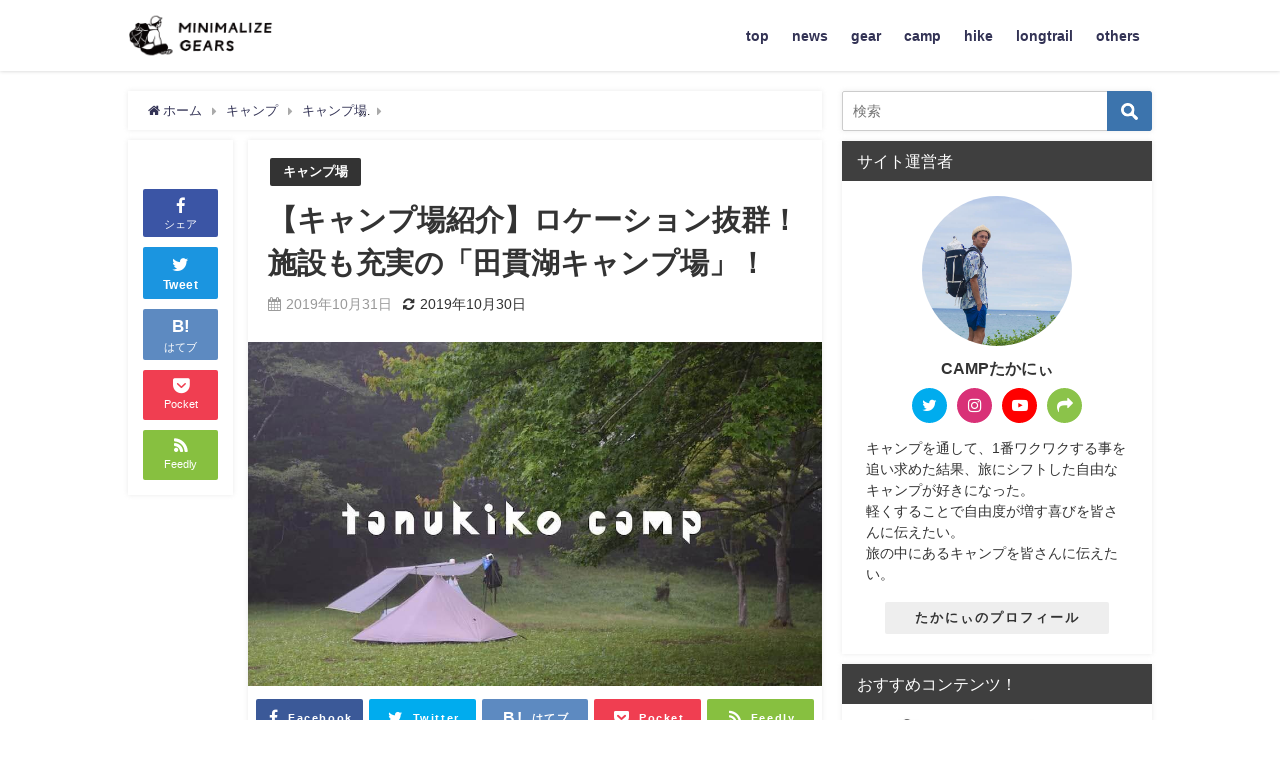

--- FILE ---
content_type: text/html; charset=UTF-8
request_url: https://camptakany.com/tanukiko-camp/
body_size: 29331
content:
<!DOCTYPE html>
<html lang="ja">
<head>
<meta charset="utf-8">
<meta http-equiv="X-UA-Compatible" content="IE=edge">
<meta name="viewport" content="width=device-width, initial-scale=1" />

<meta name="description" content="たかにぃ ども！CAMPたかにぃです！ 先日、田貫湖キャンプ場に行って来たのでキャンプ場の様子をご紹介します。 実際に行かないとわからないトイレ事情やサイト内の雰囲気、そして最後には周辺のおすすめスポ">
<meta name="thumbnail" content="https://camptakany.com/wp-content/uploads/2019/10/tanukiko-camp-150x150.jpg" /><meta name="robots" content="archive, follow, index">
<!-- Diver OGP -->
<meta property="og:locale" content="ja_JP" />
<meta property="og:title" content="【キャンプ場紹介】ロケーション抜群！施設も充実の「田貫湖キャンプ場」！" />
<meta property="og:description" content="たかにぃ ども！CAMPたかにぃです！ 先日、田貫湖キャンプ場に行って来たのでキャンプ場の様子をご紹介します。 実際に行かないとわからないトイレ事情やサイト内の雰囲気、そして最後には周辺のおすすめスポ" />
<meta property="og:type" content="article" />
<meta property="og:url" content="https://camptakany.com/tanukiko-camp/" />
<meta property="og:image" content="https://camptakany.com/wp-content/uploads/2019/10/tanukiko-camp.jpg" />
<meta property="og:site_name" content="minimalize gears |軽量ソロキャンプのブログ" />
<meta name="twitter:site" content="camptakafumi" />
<meta name="twitter:card" content="summary_large_image" />
<meta name="twitter:title" content="【キャンプ場紹介】ロケーション抜群！施設も充実の「田貫湖キャンプ場」！" />
<meta name="twitter:url" content="https://camptakany.com/tanukiko-camp/" />
<meta name="twitter:description" content="たかにぃ ども！CAMPたかにぃです！ 先日、田貫湖キャンプ場に行って来たのでキャンプ場の様子をご紹介します。 実際に行かないとわからないトイレ事情やサイト内の雰囲気、そして最後には周辺のおすすめスポ" />
<meta name="twitter:image" content="https://camptakany.com/wp-content/uploads/2019/10/tanukiko-camp.jpg" />
<!-- / Diver OGP -->
<link rel="canonical" href="https://camptakany.com/tanukiko-camp/">
<link rel="shortcut icon" href="https://camptakany.com/wp-content/uploads/2020/03/minimalize-gears-fabicon-1.png">
<!--[if IE]>
		<link rel="shortcut icon" href="">
<![endif]-->
<link rel="apple-touch-icon" href="" />

		<!-- All in One SEO 4.2.7.1 - aioseo.com -->
		<link media="all" href="https://camptakany.com/wp-content/cache/autoptimize/css/autoptimize_098d2ee8907c33f4c59512283649dc7b.css" rel="stylesheet" /><title>田貫湖キャンプ場は雰囲気も良くて施設も綺麗なのでおすすめなキャンプ場！ | minimalize gears |軽量ソロキャンプのブログ</title>
		<meta name="description" content="先日、田貫湖キャンプ場に行って来たのでキャンプ場の様子をご紹介します。 実際に行かないとわからないトイレ事情やサイト内の雰囲気、そして最後には周辺のおすすめスポット等もお伝え致します。因みに、夏も冬も行ってるのでその様子も写真で紹介しますね。" />
		<meta name="robots" content="max-image-preview:large" />
		<meta name="keywords" content="田貫湖キャンプ場,ソロキャンプ場,温泉,スーパー,観光,湖畔キャンプ,キャンプ場" />
		<link rel="canonical" href="https://camptakany.com/tanukiko-camp/" />
		<meta name="generator" content="All in One SEO (AIOSEO) 4.2.7.1 " />
		<meta property="og:locale" content="ja_JP" />
		<meta property="og:site_name" content="minimalize gears |軽量ソロキャンプやロングトレイルや登山のブログ" />
		<meta property="og:type" content="article" />
		<meta property="og:title" content="田貫湖キャンプ場は雰囲気も良くて施設も綺麗なのでおすすめなキャンプ場！ | minimalize gears |軽量ソロキャンプのブログ" />
		<meta property="og:description" content="先日、田貫湖キャンプ場に行って来たのでキャンプ場の様子をご紹介します。 実際に行かないとわからないトイレ事情やサイト内の雰囲気、そして最後には周辺のおすすめスポット等もお伝え致します。因みに、夏も冬も行ってるのでその様子も写真で紹介しますね。" />
		<meta property="og:url" content="https://camptakany.com/tanukiko-camp/" />
		<meta property="og:image" content="https://camptakany.com/wp-content/uploads/2019/10/tanukiko-camp.jpg" />
		<meta property="og:image:secure_url" content="https://camptakany.com/wp-content/uploads/2019/10/tanukiko-camp.jpg" />
		<meta property="og:image:width" content="1024" />
		<meta property="og:image:height" content="614" />
		<meta property="article:published_time" content="2019-10-30T22:00:17+00:00" />
		<meta property="article:modified_time" content="2019-10-30T13:54:35+00:00" />
		<meta name="twitter:card" content="summary_large_image" />
		<meta name="twitter:site" content="@camptakany" />
		<meta name="twitter:title" content="田貫湖キャンプ場は雰囲気も良くて施設も綺麗なのでおすすめなキャンプ場！ | minimalize gears |軽量ソロキャンプのブログ" />
		<meta name="twitter:description" content="先日、田貫湖キャンプ場に行って来たのでキャンプ場の様子をご紹介します。 実際に行かないとわからないトイレ事情やサイト内の雰囲気、そして最後には周辺のおすすめスポット等もお伝え致します。因みに、夏も冬も行ってるのでその様子も写真で紹介しますね。" />
		<meta name="twitter:creator" content="@camptakany" />
		<meta name="twitter:image" content="https://camptakany.com/wp-content/uploads/2019/10/tanukiko-camp.jpg" />
		<meta name="google" content="nositelinkssearchbox" />
		<script type="application/ld+json" class="aioseo-schema">
			{"@context":"https:\/\/schema.org","@graph":[{"@type":"Article","@id":"https:\/\/camptakany.com\/tanukiko-camp\/#article","name":"\u7530\u8cab\u6e56\u30ad\u30e3\u30f3\u30d7\u5834\u306f\u96f0\u56f2\u6c17\u3082\u826f\u304f\u3066\u65bd\u8a2d\u3082\u7dba\u9e97\u306a\u306e\u3067\u304a\u3059\u3059\u3081\u306a\u30ad\u30e3\u30f3\u30d7\u5834\uff01 | minimalize gears |\u8efd\u91cf\u30bd\u30ed\u30ad\u30e3\u30f3\u30d7\u306e\u30d6\u30ed\u30b0","headline":"\u3010\u30ad\u30e3\u30f3\u30d7\u5834\u7d39\u4ecb\u3011\u30ed\u30b1\u30fc\u30b7\u30e7\u30f3\u629c\u7fa4\uff01\u65bd\u8a2d\u3082\u5145\u5b9f\u306e\u300c\u7530\u8cab\u6e56\u30ad\u30e3\u30f3\u30d7\u5834\u300d\uff01","author":{"@id":"https:\/\/camptakany.com\/author\/camptakany\/#author"},"publisher":{"@id":"https:\/\/camptakany.com\/#organization"},"image":{"@type":"ImageObject","url":"https:\/\/camptakany.com\/wp-content\/uploads\/2019\/10\/tanukiko-camp.jpg","width":1024,"height":614},"datePublished":"2019-10-30T22:00:17+09:00","dateModified":"2019-10-30T13:54:35+09:00","inLanguage":"ja","mainEntityOfPage":{"@id":"https:\/\/camptakany.com\/tanukiko-camp\/#webpage"},"isPartOf":{"@id":"https:\/\/camptakany.com\/tanukiko-camp\/#webpage"},"articleSection":"\u30ad\u30e3\u30f3\u30d7\u5834"},{"@type":"BreadcrumbList","@id":"https:\/\/camptakany.com\/tanukiko-camp\/#breadcrumblist","itemListElement":[{"@type":"ListItem","@id":"https:\/\/camptakany.com\/#listItem","position":1,"item":{"@type":"WebPage","@id":"https:\/\/camptakany.com\/","name":"\u30db\u30fc\u30e0","description":"CAMP\u305f\u304b\u306b\u3043\u306e\u30ad\u30e3\u30f3\u30d7\u30d6\u30ed\u30b0\u3002\u30a6\u30eb\u30c8\u30e9\u30e9\u30a4\u30c8\u30ad\u30e3\u30f3\u30d7\u30ae\u30a2\u3092\u4f7f\u3063\u305f\u30bd\u30ed\u30ad\u30e3\u30f3\u30d7\u306e\u6295\u7a3f\u3092\u3057\u3066\u3044\u307e\u3059\u3002\u300c\u30df\u30cb\u30de\u30eb\u30ad\u30e3\u30f3\u30d7\u300d\u300cUL\u30ad\u30e3\u30f3\u30d7\u300d\u3067\u5f92\u6b69\u30ad\u30e3\u30f3\u30d7\u3001\u81ea\u8ee2\u8eca\u30ad\u30e3\u30f3\u30d7\u7b49\u3092\u884c\u3063\u3066\u3044\u307e\u3059\u3002 \u30ad\u30e3\u30f3\u30d7\u306b\u6b62\u307e\u3089\u305a\u3001\u767b\u5c71\u3084\u30ed\u30f3\u30b0\u30c8\u30ec\u30a4\u30eb\u7b49\u306e\u30a2\u30a6\u30c8\u30c9\u30a2\u306b\u3082\u30c1\u30e3\u30ec\u30f3\u30b8\uff01\u4f53\u9a13\u8ac7\u3082\u8f09\u305b\u3066\u3044\u307e\u3059\u3002","url":"https:\/\/camptakany.com\/"},"nextItem":"https:\/\/camptakany.com\/tanukiko-camp\/#listItem"},{"@type":"ListItem","@id":"https:\/\/camptakany.com\/tanukiko-camp\/#listItem","position":2,"item":{"@type":"WebPage","@id":"https:\/\/camptakany.com\/tanukiko-camp\/","name":"\u3010\u30ad\u30e3\u30f3\u30d7\u5834\u7d39\u4ecb\u3011\u30ed\u30b1\u30fc\u30b7\u30e7\u30f3\u629c\u7fa4\uff01\u65bd\u8a2d\u3082\u5145\u5b9f\u306e\u300c\u7530\u8cab\u6e56\u30ad\u30e3\u30f3\u30d7\u5834\u300d\uff01","description":"\u5148\u65e5\u3001\u7530\u8cab\u6e56\u30ad\u30e3\u30f3\u30d7\u5834\u306b\u884c\u3063\u3066\u6765\u305f\u306e\u3067\u30ad\u30e3\u30f3\u30d7\u5834\u306e\u69d8\u5b50\u3092\u3054\u7d39\u4ecb\u3057\u307e\u3059\u3002 \u5b9f\u969b\u306b\u884c\u304b\u306a\u3044\u3068\u308f\u304b\u3089\u306a\u3044\u30c8\u30a4\u30ec\u4e8b\u60c5\u3084\u30b5\u30a4\u30c8\u5185\u306e\u96f0\u56f2\u6c17\u3001\u305d\u3057\u3066\u6700\u5f8c\u306b\u306f\u5468\u8fba\u306e\u304a\u3059\u3059\u3081\u30b9\u30dd\u30c3\u30c8\u7b49\u3082\u304a\u4f1d\u3048\u81f4\u3057\u307e\u3059\u3002\u56e0\u307f\u306b\u3001\u590f\u3082\u51ac\u3082\u884c\u3063\u3066\u308b\u306e\u3067\u305d\u306e\u69d8\u5b50\u3082\u5199\u771f\u3067\u7d39\u4ecb\u3057\u307e\u3059\u306d\u3002","url":"https:\/\/camptakany.com\/tanukiko-camp\/"},"previousItem":"https:\/\/camptakany.com\/#listItem"}]},{"@type":"Organization","@id":"https:\/\/camptakany.com\/#organization","name":"minimalize gears |\u8efd\u91cf\u30bd\u30ed\u30ad\u30e3\u30f3\u30d7\u306e\u30d6\u30ed\u30b0","url":"https:\/\/camptakany.com\/","sameAs":["https:\/\/twitter.com\/camptakany"]},{"@type":"WebPage","@id":"https:\/\/camptakany.com\/tanukiko-camp\/#webpage","url":"https:\/\/camptakany.com\/tanukiko-camp\/","name":"\u7530\u8cab\u6e56\u30ad\u30e3\u30f3\u30d7\u5834\u306f\u96f0\u56f2\u6c17\u3082\u826f\u304f\u3066\u65bd\u8a2d\u3082\u7dba\u9e97\u306a\u306e\u3067\u304a\u3059\u3059\u3081\u306a\u30ad\u30e3\u30f3\u30d7\u5834\uff01 | minimalize gears |\u8efd\u91cf\u30bd\u30ed\u30ad\u30e3\u30f3\u30d7\u306e\u30d6\u30ed\u30b0","description":"\u5148\u65e5\u3001\u7530\u8cab\u6e56\u30ad\u30e3\u30f3\u30d7\u5834\u306b\u884c\u3063\u3066\u6765\u305f\u306e\u3067\u30ad\u30e3\u30f3\u30d7\u5834\u306e\u69d8\u5b50\u3092\u3054\u7d39\u4ecb\u3057\u307e\u3059\u3002 \u5b9f\u969b\u306b\u884c\u304b\u306a\u3044\u3068\u308f\u304b\u3089\u306a\u3044\u30c8\u30a4\u30ec\u4e8b\u60c5\u3084\u30b5\u30a4\u30c8\u5185\u306e\u96f0\u56f2\u6c17\u3001\u305d\u3057\u3066\u6700\u5f8c\u306b\u306f\u5468\u8fba\u306e\u304a\u3059\u3059\u3081\u30b9\u30dd\u30c3\u30c8\u7b49\u3082\u304a\u4f1d\u3048\u81f4\u3057\u307e\u3059\u3002\u56e0\u307f\u306b\u3001\u590f\u3082\u51ac\u3082\u884c\u3063\u3066\u308b\u306e\u3067\u305d\u306e\u69d8\u5b50\u3082\u5199\u771f\u3067\u7d39\u4ecb\u3057\u307e\u3059\u306d\u3002","inLanguage":"ja","isPartOf":{"@id":"https:\/\/camptakany.com\/#website"},"breadcrumb":{"@id":"https:\/\/camptakany.com\/tanukiko-camp\/#breadcrumblist"},"author":"https:\/\/camptakany.com\/author\/camptakany\/#author","creator":"https:\/\/camptakany.com\/author\/camptakany\/#author","image":{"@type":"ImageObject","url":"https:\/\/camptakany.com\/wp-content\/uploads\/2019\/10\/tanukiko-camp.jpg","@id":"https:\/\/camptakany.com\/#mainImage","width":1024,"height":614},"primaryImageOfPage":{"@id":"https:\/\/camptakany.com\/tanukiko-camp\/#mainImage"},"datePublished":"2019-10-30T22:00:17+09:00","dateModified":"2019-10-30T13:54:35+09:00"},{"@type":"WebSite","@id":"https:\/\/camptakany.com\/#website","url":"https:\/\/camptakany.com\/","name":"minimalize gears |\u8efd\u91cf\u30bd\u30ed\u30ad\u30e3\u30f3\u30d7\u306e\u30d6\u30ed\u30b0","description":"\u30a6\u30eb\u30c8\u30e9\u30e9\u30a4\u30c8\u306a\u9053\u5177\u3092\u4f7f\u3063\u3066\u30ad\u30e3\u30f3\u30d7\u3068\u30ed\u30f3\u30b0\u30c8\u30ec\u30a4\u30eb","inLanguage":"ja","publisher":{"@id":"https:\/\/camptakany.com\/#organization"}}]}
		</script>
		<!-- All in One SEO -->

<link rel='dns-prefetch' href='//cdnjs.cloudflare.com' />
<link rel='dns-prefetch' href='//s.w.org' />
<link rel='dns-prefetch' href='//www.googletagmanager.com' />
<link rel="alternate" type="application/rss+xml" title="minimalize gears |軽量ソロキャンプのブログ &raquo; フィード" href="https://camptakany.com/feed/" />
<link rel="alternate" type="application/rss+xml" title="minimalize gears |軽量ソロキャンプのブログ &raquo; コメントフィード" href="https://camptakany.com/comments/feed/" />
<link rel="alternate" type="application/rss+xml" title="minimalize gears |軽量ソロキャンプのブログ &raquo; 【キャンプ場紹介】ロケーション抜群！施設も充実の「田貫湖キャンプ場」！ のコメントのフィード" href="https://camptakany.com/tanukiko-camp/feed/" />
		<!-- This site uses the Google Analytics by MonsterInsights plugin v8.10.1 - Using Analytics tracking - https://www.monsterinsights.com/ -->
							<script
				src="//www.googletagmanager.com/gtag/js?id=UA-118642835-1"  data-cfasync="false" data-wpfc-render="false" type="text/javascript" async></script>
			<script data-cfasync="false" data-wpfc-render="false" type="text/javascript">
				var mi_version = '8.10.1';
				var mi_track_user = true;
				var mi_no_track_reason = '';
				
								var disableStrs = [
															'ga-disable-UA-118642835-1',
									];

				/* Function to detect opted out users */
				function __gtagTrackerIsOptedOut() {
					for (var index = 0; index < disableStrs.length; index++) {
						if (document.cookie.indexOf(disableStrs[index] + '=true') > -1) {
							return true;
						}
					}

					return false;
				}

				/* Disable tracking if the opt-out cookie exists. */
				if (__gtagTrackerIsOptedOut()) {
					for (var index = 0; index < disableStrs.length; index++) {
						window[disableStrs[index]] = true;
					}
				}

				/* Opt-out function */
				function __gtagTrackerOptout() {
					for (var index = 0; index < disableStrs.length; index++) {
						document.cookie = disableStrs[index] + '=true; expires=Thu, 31 Dec 2099 23:59:59 UTC; path=/';
						window[disableStrs[index]] = true;
					}
				}

				if ('undefined' === typeof gaOptout) {
					function gaOptout() {
						__gtagTrackerOptout();
					}
				}
								window.dataLayer = window.dataLayer || [];

				window.MonsterInsightsDualTracker = {
					helpers: {},
					trackers: {},
				};
				if (mi_track_user) {
					function __gtagDataLayer() {
						dataLayer.push(arguments);
					}

					function __gtagTracker(type, name, parameters) {
						if (!parameters) {
							parameters = {};
						}

						if (parameters.send_to) {
							__gtagDataLayer.apply(null, arguments);
							return;
						}

						if (type === 'event') {
							
														parameters.send_to = monsterinsights_frontend.ua;
							__gtagDataLayer(type, name, parameters);
													} else {
							__gtagDataLayer.apply(null, arguments);
						}
					}

					__gtagTracker('js', new Date());
					__gtagTracker('set', {
						'developer_id.dZGIzZG': true,
											});
															__gtagTracker('config', 'UA-118642835-1', {"forceSSL":"true","link_attribution":"true"} );
										window.gtag = __gtagTracker;										(function () {
						/* https://developers.google.com/analytics/devguides/collection/analyticsjs/ */
						/* ga and __gaTracker compatibility shim. */
						var noopfn = function () {
							return null;
						};
						var newtracker = function () {
							return new Tracker();
						};
						var Tracker = function () {
							return null;
						};
						var p = Tracker.prototype;
						p.get = noopfn;
						p.set = noopfn;
						p.send = function () {
							var args = Array.prototype.slice.call(arguments);
							args.unshift('send');
							__gaTracker.apply(null, args);
						};
						var __gaTracker = function () {
							var len = arguments.length;
							if (len === 0) {
								return;
							}
							var f = arguments[len - 1];
							if (typeof f !== 'object' || f === null || typeof f.hitCallback !== 'function') {
								if ('send' === arguments[0]) {
									var hitConverted, hitObject = false, action;
									if ('event' === arguments[1]) {
										if ('undefined' !== typeof arguments[3]) {
											hitObject = {
												'eventAction': arguments[3],
												'eventCategory': arguments[2],
												'eventLabel': arguments[4],
												'value': arguments[5] ? arguments[5] : 1,
											}
										}
									}
									if ('pageview' === arguments[1]) {
										if ('undefined' !== typeof arguments[2]) {
											hitObject = {
												'eventAction': 'page_view',
												'page_path': arguments[2],
											}
										}
									}
									if (typeof arguments[2] === 'object') {
										hitObject = arguments[2];
									}
									if (typeof arguments[5] === 'object') {
										Object.assign(hitObject, arguments[5]);
									}
									if ('undefined' !== typeof arguments[1].hitType) {
										hitObject = arguments[1];
										if ('pageview' === hitObject.hitType) {
											hitObject.eventAction = 'page_view';
										}
									}
									if (hitObject) {
										action = 'timing' === arguments[1].hitType ? 'timing_complete' : hitObject.eventAction;
										hitConverted = mapArgs(hitObject);
										__gtagTracker('event', action, hitConverted);
									}
								}
								return;
							}

							function mapArgs(args) {
								var arg, hit = {};
								var gaMap = {
									'eventCategory': 'event_category',
									'eventAction': 'event_action',
									'eventLabel': 'event_label',
									'eventValue': 'event_value',
									'nonInteraction': 'non_interaction',
									'timingCategory': 'event_category',
									'timingVar': 'name',
									'timingValue': 'value',
									'timingLabel': 'event_label',
									'page': 'page_path',
									'location': 'page_location',
									'title': 'page_title',
								};
								for (arg in args) {
																		if (!(!args.hasOwnProperty(arg) || !gaMap.hasOwnProperty(arg))) {
										hit[gaMap[arg]] = args[arg];
									} else {
										hit[arg] = args[arg];
									}
								}
								return hit;
							}

							try {
								f.hitCallback();
							} catch (ex) {
							}
						};
						__gaTracker.create = newtracker;
						__gaTracker.getByName = newtracker;
						__gaTracker.getAll = function () {
							return [];
						};
						__gaTracker.remove = noopfn;
						__gaTracker.loaded = true;
						window['__gaTracker'] = __gaTracker;
					})();
									} else {
										console.log("");
					(function () {
						function __gtagTracker() {
							return null;
						}

						window['__gtagTracker'] = __gtagTracker;
						window['gtag'] = __gtagTracker;
					})();
									}
			</script>
				<!-- / Google Analytics by MonsterInsights -->
		







<link rel='stylesheet'   href='https://cdnjs.cloudflare.com/ajax/libs/Swiper/4.5.0/css/swiper.min.css'  media='all'>


<script data-cfasync="false" data-wpfc-render="false" type="text/javascript" id='monsterinsights-frontend-script-js-extra'>/* <![CDATA[ */
var monsterinsights_frontend = {"js_events_tracking":"true","download_extensions":"doc,pdf,ppt,zip,xls,docx,pptx,xlsx","inbound_paths":"[{\"path\":\"\\\/go\\\/\",\"label\":\"affiliate\"},{\"path\":\"\\\/recommend\\\/\",\"label\":\"affiliate\"}]","home_url":"https:\/\/camptakany.com","hash_tracking":"false","ua":"UA-118642835-1","v4_id":""};/* ]]> */
</script>
<script src='https://camptakany.com/wp-includes/js/jquery/jquery.js?ver=4.6.7'></script>


<link rel='https://api.w.org/' href='https://camptakany.com/wp-json/' />
<link rel="EditURI" type="application/rsd+xml" title="RSD" href="https://camptakany.com/xmlrpc.php?rsd" />
<link rel="wlwmanifest" type="application/wlwmanifest+xml" href="https://camptakany.com/wp-includes/wlwmanifest.xml" /> 
<meta name="generator" content="WordPress 5.3.20" />
<link rel='shortlink' href='https://camptakany.com/?p=10219' />
<link rel="alternate" type="application/json+oembed" href="https://camptakany.com/wp-json/oembed/1.0/embed?url=https%3A%2F%2Fcamptakany.com%2Ftanukiko-camp%2F" />
<link rel="alternate" type="text/xml+oembed" href="https://camptakany.com/wp-json/oembed/1.0/embed?url=https%3A%2F%2Fcamptakany.com%2Ftanukiko-camp%2F&#038;format=xml" />
<meta name="generator" content="Site Kit by Google 1.125.0" /><script type="application/ld+json">{
              "@context" : "http://schema.org",
              "@type" : "Article",
              "mainEntityOfPage":{ 
                    "@type":"WebPage", 
                    "@id":"https://camptakany.com/tanukiko-camp/" 
                  }, 
              "headline" : "【キャンプ場紹介】ロケーション抜群！施設も充実の「田貫湖キャンプ場」！",
              "author" : {
                   "@type" : "Person",
                   "name" : "CAMP たかにぃ"
                   },
              "datePublished" : "2019-10-31T07:00:17+0900",
              "dateModified" : "2019-10-30T22:54:35+0900",
              "image" : {
                   "@type" : "ImageObject",
                   "url" : "https://camptakany.com/wp-content/uploads/2019/10/tanukiko-camp.jpg",
                   "width" : "1024",
                   "height" : "614"
                   },
              "articleSection" : "キャンプ場",
              "url" : "https://camptakany.com/tanukiko-camp/",
              "publisher" : {
                   "@type" : "Organization",
                   "name" : "minimalize gears |軽量ソロキャンプのブログ",
              "logo" : {
                   "@type" : "ImageObject",
                   "url" : "https://camptakany.com/wp-content/uploads/2020/03/minimalize-gears-logo.png"}
              },
              "description" : "たかにぃ ども！CAMPたかにぃです！ 先日、田貫湖キャンプ場に行って来たのでキャンプ場の様子をご紹介します。 実際に行かないとわからないトイレ事情やサイト内の雰囲気、そして最後には周辺のおすすめスポ"
              }</script><link rel="icon" href="https://camptakany.com/wp-content/uploads/2020/03/cropped-minima-fabi-32x32.jpg" sizes="32x32" />
<link rel="icon" href="https://camptakany.com/wp-content/uploads/2020/03/cropped-minima-fabi-192x192.jpg" sizes="192x192" />
<link rel="apple-touch-icon-precomposed" href="https://camptakany.com/wp-content/uploads/2020/03/cropped-minima-fabi-180x180.jpg" />
<meta name="msapplication-TileImage" content="https://camptakany.com/wp-content/uploads/2020/03/cropped-minima-fabi-270x270.jpg" />

<script src="https://www.youtube.com/iframe_api"></script>
<script async src="//pagead2.googlesyndication.com/pagead/js/adsbygoogle.js"></script>

		<script>
		(function(i,s,o,g,r,a,m){i['GoogleAnalyticsObject']=r;i[r]=i[r]||function(){(i[r].q=i[r].q||[]).push(arguments)},i[r].l=1*new Date();a=s.createElement(o),m=s.getElementsByTagName(o)[0];a.async=1;a.src=g;m.parentNode.insertBefore(a,m)})(window,document,'script','//www.google-analytics.com/analytics.js','ga');ga('create',"UA-118642835-1",'auto');ga('send','pageview');</script>
	
</head>
<body itemscope="itemscope" itemtype="http://schema.org/WebPage" class="post-template-default single single-post postid-10219 single-format-standard wp-embed-responsive">

<div id="fb-root"></div>
<script async defer crossorigin="anonymous" src="https://connect.facebook.net/ja_JP/sdk.js#xfbml=1&version=v5.0&appId="></script>

<div id="container">
<!-- header -->
	<!-- lpページでは表示しない -->
	<div id="header" class="clearfix">
					<header class="header-wrap" role="banner" itemscope="itemscope" itemtype="http://schema.org/WPHeader">
		
			<div class="header-logo clearfix">
				<!-- 	<button type="button" class="drawer-toggle drawer-hamburger">
	  <span class="sr-only">toggle navigation</span>
	  <span class="drawer-hamburger-icon"></span>
	</button> -->

	<div class="drawer-nav-btn-wrap"><span class="drawer-nav-btn"><span></span></span></div>


	<div class="header_search"><a href="#header_search" class="header_search_btn" data-lity><div class="header_search_inner"><i class="fa fa-search" aria-hidden="true"></i><div class="header_search_title">SEARCH</div></div></a></div>

				<!-- /Navigation -->
				<div id="logo">
										<a href="https://camptakany.com/">
													<noscript><img src="https://camptakany.com/wp-content/uploads/2020/03/minimalize-gears-logo.png" alt="minimalize gears |軽量ソロキャンプのブログ"></noscript><img class="lazyload" src='data:image/svg+xml,%3Csvg%20xmlns=%22http://www.w3.org/2000/svg%22%20viewBox=%220%200%20210%20140%22%3E%3C/svg%3E' data-src="https://camptakany.com/wp-content/uploads/2020/03/minimalize-gears-logo.png" alt="minimalize gears |軽量ソロキャンプのブログ">
											</a>
				</div>
									<nav id="nav" role="navigation" itemscope="itemscope" itemtype="http://scheme.org/SiteNavigationElement">
						<div class="menu-%e3%83%88%e3%83%83%e3%83%97%e3%83%a1%e3%83%8b%e3%83%a5%e3%83%bc-container"><ul id="mainnavul" class="menu"><li id="menu-item-26" class="menu-item menu-item-type-custom menu-item-object-custom menu-item-home menu-item-26"><a href="https://camptakany.com/">top</a></li>
<li id="menu-item-1352" class="menu-item menu-item-type-taxonomy menu-item-object-category menu-item-1352"><a href="https://camptakany.com/category/news/">news</a></li>
<li id="menu-item-1214" class="menu-item menu-item-type-taxonomy menu-item-object-category menu-item-has-children menu-item-1214"><a href="https://camptakany.com/category/gears/">gear</a>
<ul class="sub-menu">
	<li id="menu-item-1522" class="menu-item menu-item-type-taxonomy menu-item-object-category menu-item-1522"><a href="https://camptakany.com/category/gears/tent-tarp/">テント</a></li>
	<li id="menu-item-2065" class="menu-item menu-item-type-taxonomy menu-item-object-category menu-item-2065"><a href="https://camptakany.com/category/gears/sleeping-gear/">シュラフ</a></li>
	<li id="menu-item-9597" class="menu-item menu-item-type-taxonomy menu-item-object-category menu-item-9597"><a href="https://camptakany.com/category/gears/mat/">マット</a></li>
	<li id="menu-item-9596" class="menu-item menu-item-type-taxonomy menu-item-object-category menu-item-9596"><a href="https://camptakany.com/category/gears/barner/">バーナー</a></li>
	<li id="menu-item-1507" class="menu-item menu-item-type-taxonomy menu-item-object-category menu-item-1507"><a href="https://camptakany.com/category/gears/cooker-kichengear/">クッカー</a></li>
	<li id="menu-item-1506" class="menu-item menu-item-type-taxonomy menu-item-object-category menu-item-1506"><a href="https://camptakany.com/category/gears/table-chair/">テーブル</a></li>
	<li id="menu-item-9595" class="menu-item menu-item-type-taxonomy menu-item-object-category menu-item-9595"><a href="https://camptakany.com/category/gears/chair/">チェア</a></li>
	<li id="menu-item-1524" class="menu-item menu-item-type-taxonomy menu-item-object-category menu-item-1524"><a href="https://camptakany.com/category/gears/fire-stand/">ファイヤーギア</a></li>
	<li id="menu-item-9598" class="menu-item menu-item-type-taxonomy menu-item-object-category menu-item-9598"><a href="https://camptakany.com/category/gears/lantern/">ランタン</a></li>
	<li id="menu-item-4250" class="menu-item menu-item-type-taxonomy menu-item-object-category menu-item-4250"><a href="https://camptakany.com/category/gears/zack/">ザック</a></li>
	<li id="menu-item-4249" class="menu-item menu-item-type-taxonomy menu-item-object-category menu-item-4249"><a href="https://camptakany.com/category/gears/wear-shose/">登山ギア</a></li>
	<li id="menu-item-9672" class="menu-item menu-item-type-taxonomy menu-item-object-category menu-item-9672"><a href="https://camptakany.com/category/gears/staffsack/">スタッフサック</a></li>
	<li id="menu-item-9594" class="menu-item menu-item-type-taxonomy menu-item-object-category menu-item-9594"><a href="https://camptakany.com/category/gears/handmade/">MYOG</a></li>
	<li id="menu-item-1505" class="menu-item menu-item-type-taxonomy menu-item-object-category menu-item-1505"><a href="https://camptakany.com/category/gears/others-gear/">その他</a></li>
</ul>
</li>
<li id="menu-item-7445" class="menu-item menu-item-type-taxonomy menu-item-object-category current-post-ancestor menu-item-has-children menu-item-7445"><a href="https://camptakany.com/category/camp/">camp</a>
<ul class="sub-menu">
	<li id="menu-item-11146" class="menu-item menu-item-type-taxonomy menu-item-object-category menu-item-11146"><a href="https://camptakany.com/category/camp/backpackcamp/">徒歩キャンプ</a></li>
	<li id="menu-item-11147" class="menu-item menu-item-type-taxonomy menu-item-object-category menu-item-11147"><a href="https://camptakany.com/category/camp/bikecamp/">自転車キャンプ</a></li>
	<li id="menu-item-13795" class="menu-item menu-item-type-taxonomy menu-item-object-category menu-item-13795"><a href="https://camptakany.com/category/camp/%e3%83%8f%e3%83%b3%e3%83%a2%e3%83%83%e3%82%af%e3%82%ad%e3%83%a3%e3%83%b3%e3%83%97/">ハンモックキャンプ</a></li>
	<li id="menu-item-9599" class="menu-item menu-item-type-taxonomy menu-item-object-category menu-item-9599"><a href="https://camptakany.com/category/camp/camp-foods/">キャンプ飯</a></li>
	<li id="menu-item-9690" class="menu-item menu-item-type-taxonomy menu-item-object-category current-post-ancestor current-menu-parent current-post-parent menu-item-9690"><a href="https://camptakany.com/category/camp/%e3%82%ad%e3%83%a3%e3%83%b3%e3%83%97%e5%a0%b4/">キャンプ場</a></li>
</ul>
</li>
<li id="menu-item-7450" class="menu-item menu-item-type-taxonomy menu-item-object-category menu-item-has-children menu-item-7450"><a href="https://camptakany.com/category/mountain-climbing/">hike</a>
<ul class="sub-menu">
	<li id="menu-item-9673" class="menu-item menu-item-type-taxonomy menu-item-object-category menu-item-9673"><a href="https://camptakany.com/category/mountain-climbing/hikebiginer/">登山入門</a></li>
	<li id="menu-item-7456" class="menu-item menu-item-type-taxonomy menu-item-object-category menu-item-7456"><a href="https://camptakany.com/category/mountain-climbing/kumotori/">雲取山HIKE</a></li>
	<li id="menu-item-7455" class="menu-item menu-item-type-taxonomy menu-item-object-category menu-item-7455"><a href="https://camptakany.com/category/mountain-climbing/kawanori/">川苔山HIKE</a></li>
	<li id="menu-item-7451" class="menu-item menu-item-type-taxonomy menu-item-object-category menu-item-7451"><a href="https://camptakany.com/category/mountain-climbing/tanzawa/">丹沢山HIKE</a></li>
	<li id="menu-item-7454" class="menu-item menu-item-type-taxonomy menu-item-object-category menu-item-7454"><a href="https://camptakany.com/category/mountain-climbing/oze/">尾瀬HIKE</a></li>
	<li id="menu-item-7452" class="menu-item menu-item-type-taxonomy menu-item-object-category menu-item-7452"><a href="https://camptakany.com/category/mountain-climbing/kitaarupus/">北アルプス</a></li>
	<li id="menu-item-7453" class="menu-item menu-item-type-taxonomy menu-item-object-category menu-item-7453"><a href="https://camptakany.com/category/mountain-climbing/kitayatugatake/">北八ヶ岳</a></li>
	<li id="menu-item-2803" class="menu-item menu-item-type-taxonomy menu-item-object-category menu-item-2803"><a href="https://camptakany.com/category/mountain-climbing/day-hike/">鎌倉DAY HIKE</a></li>
</ul>
</li>
<li id="menu-item-7449" class="menu-item menu-item-type-taxonomy menu-item-object-category menu-item-has-children menu-item-7449"><a href="https://camptakany.com/category/longtrail/">longtrail</a>
<ul class="sub-menu">
	<li id="menu-item-4449" class="menu-item menu-item-type-taxonomy menu-item-object-category menu-item-4449"><a href="https://camptakany.com/category/longtrail/mitinokusiokazetrail/">みちのく潮風トレイル</a></li>
	<li id="menu-item-2802" class="menu-item menu-item-type-taxonomy menu-item-object-category menu-item-2802"><a href="https://camptakany.com/category/longtrail/minamibosotrail/">南房総ロングトレイル</a></li>
	<li id="menu-item-7458" class="menu-item menu-item-type-taxonomy menu-item-object-category menu-item-7458"><a href="https://camptakany.com/category/longtrail/minamiizu-trail/">南伊豆ジオパークロングトレイル</a></li>
	<li id="menu-item-1104" class="menu-item menu-item-type-taxonomy menu-item-object-category menu-item-1104"><a href="https://camptakany.com/category/longtrail/sinetutrail/">信越トレイル</a></li>
	<li id="menu-item-1508" class="menu-item menu-item-type-taxonomy menu-item-object-category menu-item-1508"><a href="https://camptakany.com/category/longtrail/central-watershed/">霧ヶ峰・美ヶ原中央分水嶺トレイル</a></li>
</ul>
</li>
<li id="menu-item-1125" class="menu-item menu-item-type-taxonomy menu-item-object-category menu-item-has-children menu-item-1125"><a href="https://camptakany.com/category/others/">others</a>
<ul class="sub-menu">
	<li id="menu-item-6519" class="menu-item menu-item-type-post_type menu-item-object-page menu-item-6519"><a href="https://camptakany.com/wasuremono-check-list/">持ち物チェックリスト</a></li>
</ul>
</li>
</ul></div>					</nav>
							</div>
		</header>
		<nav id="scrollnav" class="inline-nospace" role="navigation" itemscope="itemscope" itemtype="http://scheme.org/SiteNavigationElement">
			<div class="menu-%e3%83%88%e3%83%83%e3%83%97%e3%83%a1%e3%83%8b%e3%83%a5%e3%83%bc-container"><ul id="scroll-menu"><li class="menu-item menu-item-type-custom menu-item-object-custom menu-item-home menu-item-26"><a href="https://camptakany.com/">top</a></li>
<li class="menu-item menu-item-type-taxonomy menu-item-object-category menu-item-1352"><a href="https://camptakany.com/category/news/">news</a></li>
<li class="menu-item menu-item-type-taxonomy menu-item-object-category menu-item-has-children menu-item-1214"><a href="https://camptakany.com/category/gears/">gear</a>
<ul class="sub-menu">
	<li class="menu-item menu-item-type-taxonomy menu-item-object-category menu-item-1522"><a href="https://camptakany.com/category/gears/tent-tarp/">テント</a></li>
	<li class="menu-item menu-item-type-taxonomy menu-item-object-category menu-item-2065"><a href="https://camptakany.com/category/gears/sleeping-gear/">シュラフ</a></li>
	<li class="menu-item menu-item-type-taxonomy menu-item-object-category menu-item-9597"><a href="https://camptakany.com/category/gears/mat/">マット</a></li>
	<li class="menu-item menu-item-type-taxonomy menu-item-object-category menu-item-9596"><a href="https://camptakany.com/category/gears/barner/">バーナー</a></li>
	<li class="menu-item menu-item-type-taxonomy menu-item-object-category menu-item-1507"><a href="https://camptakany.com/category/gears/cooker-kichengear/">クッカー</a></li>
	<li class="menu-item menu-item-type-taxonomy menu-item-object-category menu-item-1506"><a href="https://camptakany.com/category/gears/table-chair/">テーブル</a></li>
	<li class="menu-item menu-item-type-taxonomy menu-item-object-category menu-item-9595"><a href="https://camptakany.com/category/gears/chair/">チェア</a></li>
	<li class="menu-item menu-item-type-taxonomy menu-item-object-category menu-item-1524"><a href="https://camptakany.com/category/gears/fire-stand/">ファイヤーギア</a></li>
	<li class="menu-item menu-item-type-taxonomy menu-item-object-category menu-item-9598"><a href="https://camptakany.com/category/gears/lantern/">ランタン</a></li>
	<li class="menu-item menu-item-type-taxonomy menu-item-object-category menu-item-4250"><a href="https://camptakany.com/category/gears/zack/">ザック</a></li>
	<li class="menu-item menu-item-type-taxonomy menu-item-object-category menu-item-4249"><a href="https://camptakany.com/category/gears/wear-shose/">登山ギア</a></li>
	<li class="menu-item menu-item-type-taxonomy menu-item-object-category menu-item-9672"><a href="https://camptakany.com/category/gears/staffsack/">スタッフサック</a></li>
	<li class="menu-item menu-item-type-taxonomy menu-item-object-category menu-item-9594"><a href="https://camptakany.com/category/gears/handmade/">MYOG</a></li>
	<li class="menu-item menu-item-type-taxonomy menu-item-object-category menu-item-1505"><a href="https://camptakany.com/category/gears/others-gear/">その他</a></li>
</ul>
</li>
<li class="menu-item menu-item-type-taxonomy menu-item-object-category current-post-ancestor menu-item-has-children menu-item-7445"><a href="https://camptakany.com/category/camp/">camp</a>
<ul class="sub-menu">
	<li class="menu-item menu-item-type-taxonomy menu-item-object-category menu-item-11146"><a href="https://camptakany.com/category/camp/backpackcamp/">徒歩キャンプ</a></li>
	<li class="menu-item menu-item-type-taxonomy menu-item-object-category menu-item-11147"><a href="https://camptakany.com/category/camp/bikecamp/">自転車キャンプ</a></li>
	<li class="menu-item menu-item-type-taxonomy menu-item-object-category menu-item-13795"><a href="https://camptakany.com/category/camp/%e3%83%8f%e3%83%b3%e3%83%a2%e3%83%83%e3%82%af%e3%82%ad%e3%83%a3%e3%83%b3%e3%83%97/">ハンモックキャンプ</a></li>
	<li class="menu-item menu-item-type-taxonomy menu-item-object-category menu-item-9599"><a href="https://camptakany.com/category/camp/camp-foods/">キャンプ飯</a></li>
	<li class="menu-item menu-item-type-taxonomy menu-item-object-category current-post-ancestor current-menu-parent current-post-parent menu-item-9690"><a href="https://camptakany.com/category/camp/%e3%82%ad%e3%83%a3%e3%83%b3%e3%83%97%e5%a0%b4/">キャンプ場</a></li>
</ul>
</li>
<li class="menu-item menu-item-type-taxonomy menu-item-object-category menu-item-has-children menu-item-7450"><a href="https://camptakany.com/category/mountain-climbing/">hike</a>
<ul class="sub-menu">
	<li class="menu-item menu-item-type-taxonomy menu-item-object-category menu-item-9673"><a href="https://camptakany.com/category/mountain-climbing/hikebiginer/">登山入門</a></li>
	<li class="menu-item menu-item-type-taxonomy menu-item-object-category menu-item-7456"><a href="https://camptakany.com/category/mountain-climbing/kumotori/">雲取山HIKE</a></li>
	<li class="menu-item menu-item-type-taxonomy menu-item-object-category menu-item-7455"><a href="https://camptakany.com/category/mountain-climbing/kawanori/">川苔山HIKE</a></li>
	<li class="menu-item menu-item-type-taxonomy menu-item-object-category menu-item-7451"><a href="https://camptakany.com/category/mountain-climbing/tanzawa/">丹沢山HIKE</a></li>
	<li class="menu-item menu-item-type-taxonomy menu-item-object-category menu-item-7454"><a href="https://camptakany.com/category/mountain-climbing/oze/">尾瀬HIKE</a></li>
	<li class="menu-item menu-item-type-taxonomy menu-item-object-category menu-item-7452"><a href="https://camptakany.com/category/mountain-climbing/kitaarupus/">北アルプス</a></li>
	<li class="menu-item menu-item-type-taxonomy menu-item-object-category menu-item-7453"><a href="https://camptakany.com/category/mountain-climbing/kitayatugatake/">北八ヶ岳</a></li>
	<li class="menu-item menu-item-type-taxonomy menu-item-object-category menu-item-2803"><a href="https://camptakany.com/category/mountain-climbing/day-hike/">鎌倉DAY HIKE</a></li>
</ul>
</li>
<li class="menu-item menu-item-type-taxonomy menu-item-object-category menu-item-has-children menu-item-7449"><a href="https://camptakany.com/category/longtrail/">longtrail</a>
<ul class="sub-menu">
	<li class="menu-item menu-item-type-taxonomy menu-item-object-category menu-item-4449"><a href="https://camptakany.com/category/longtrail/mitinokusiokazetrail/">みちのく潮風トレイル</a></li>
	<li class="menu-item menu-item-type-taxonomy menu-item-object-category menu-item-2802"><a href="https://camptakany.com/category/longtrail/minamibosotrail/">南房総ロングトレイル</a></li>
	<li class="menu-item menu-item-type-taxonomy menu-item-object-category menu-item-7458"><a href="https://camptakany.com/category/longtrail/minamiizu-trail/">南伊豆ジオパークロングトレイル</a></li>
	<li class="menu-item menu-item-type-taxonomy menu-item-object-category menu-item-1104"><a href="https://camptakany.com/category/longtrail/sinetutrail/">信越トレイル</a></li>
	<li class="menu-item menu-item-type-taxonomy menu-item-object-category menu-item-1508"><a href="https://camptakany.com/category/longtrail/central-watershed/">霧ヶ峰・美ヶ原中央分水嶺トレイル</a></li>
</ul>
</li>
<li class="menu-item menu-item-type-taxonomy menu-item-object-category menu-item-has-children menu-item-1125"><a href="https://camptakany.com/category/others/">others</a>
<ul class="sub-menu">
	<li class="menu-item menu-item-type-post_type menu-item-object-page menu-item-6519"><a href="https://camptakany.com/wasuremono-check-list/">持ち物チェックリスト</a></li>
</ul>
</li>
</ul></div>		</nav>
									</div>
	<div class="d_sp">
		</div>
	
	<div id="main-wrap">
	<!-- main -->
	
	<main id="single-main"  style="float:left;margin-right:-330px;padding-right:330px;" role="main">
									<!-- パンくず -->
				<ul id="breadcrumb" itemscope itemtype="http://schema.org/BreadcrumbList">
<li itemprop="itemListElement" itemscope itemtype="http://schema.org/ListItem"><a href="https://camptakany.com/" itemprop="item"><span itemprop="name"><i class="fa fa-home" aria-hidden="true"></i> ホーム</span></a><meta itemprop="position" content="1" /></li><li itemprop="itemListElement" itemscope itemtype="http://schema.org/ListItem"><a href="https://camptakany.com/category/camp/" itemprop="item"><span itemprop="name">キャンプ</span></a><meta itemprop="position" content="2" /></li><li itemprop="itemListElement" itemscope itemtype="http://schema.org/ListItem"><a href="https://camptakany.com/category/camp/%e3%82%ad%e3%83%a3%e3%83%b3%e3%83%97%e5%a0%b4/" itemprop="item"><span itemprop="name">キャンプ場</span></a><meta itemprop="position" content="2" /></li><li class="breadcrumb-title" itemprop="itemListElement" itemscope itemtype="http://schema.org/ListItem"><a href="https://camptakany.com/tanukiko-camp/" itemprop="item"><span itemprop="name">【キャンプ場紹介】ロケーション抜群！施設も充実の「田貫湖キャンプ場」！</span></a><meta itemprop="position" content="3" /></li></ul> 
				<div id="content_area" class="fadeIn animated">
					<div id="share_plz" style="float: left ">

	
		<div class="fb-like share_sns" data-href="https%3A%2F%2Fcamptakany.com%2Ftanukiko-camp%2F" data-layout="box_count" data-action="like" data-show-faces="true" data-share="false"></div>

		<div class="share-fb share_sns">
		<a href="http://www.facebook.com/share.php?u=https%3A%2F%2Fcamptakany.com%2Ftanukiko-camp%2F" onclick="window.open(this.href,'FBwindow','width=650,height=450,menubar=no,toolbar=no,scrollbars=yes');return false;" title="Facebookでシェア"><i class="fa fa-facebook" style="font-size:1.5em;padding-top: 4px;"></i><br>シェア
				</a>
		</div>
				<div class="sc-tw share_sns"><a data-url="https%3A%2F%2Fcamptakany.com%2Ftanukiko-camp%2F" href="http://twitter.com/share?text=%E3%80%90%E3%82%AD%E3%83%A3%E3%83%B3%E3%83%97%E5%A0%B4%E7%B4%B9%E4%BB%8B%E3%80%91%E3%83%AD%E3%82%B1%E3%83%BC%E3%82%B7%E3%83%A7%E3%83%B3%E6%8A%9C%E7%BE%A4%EF%BC%81%E6%96%BD%E8%A8%AD%E3%82%82%E5%85%85%E5%AE%9F%E3%81%AE%E3%80%8C%E7%94%B0%E8%B2%AB%E6%B9%96%E3%82%AD%E3%83%A3%E3%83%B3%E3%83%97%E5%A0%B4%E3%80%8D%EF%BC%81&url=https%3A%2F%2Fcamptakany.com%2Ftanukiko-camp%2F" data-lang="ja" data-dnt="false" target="_blank"><i class="fa fa-twitter" style="font-size:1.5em;padding-top: 4px;"></i><br>Tweet
				</a></div>

	
			<div class="share-hatebu share_sns">       
		<a href="http://b.hatena.ne.jp/add?mode=confirm&url=https%3A%2F%2Fcamptakany.com%2Ftanukiko-camp%2F&title=%E3%80%90%E3%82%AD%E3%83%A3%E3%83%B3%E3%83%97%E5%A0%B4%E7%B4%B9%E4%BB%8B%E3%80%91%E3%83%AD%E3%82%B1%E3%83%BC%E3%82%B7%E3%83%A7%E3%83%B3%E6%8A%9C%E7%BE%A4%EF%BC%81%E6%96%BD%E8%A8%AD%E3%82%82%E5%85%85%E5%AE%9F%E3%81%AE%E3%80%8C%E7%94%B0%E8%B2%AB%E6%B9%96%E3%82%AD%E3%83%A3%E3%83%B3%E3%83%97%E5%A0%B4%E3%80%8D%EF%BC%81" onclick="window.open(this.href, 'HBwindow', 'width=600, height=400, menubar=no, toolbar=no, scrollbars=yes'); return false;" target="_blank"><div style="font-weight: bold;font-size: 1.5em">B!</div><span class="text">はてブ</span></a>
		</div>
	
			<div class="share-pocket share_sns">
		<a href="http://getpocket.com/edit?url=https%3A%2F%2Fcamptakany.com%2Ftanukiko-camp%2F&title=%E3%80%90%E3%82%AD%E3%83%A3%E3%83%B3%E3%83%97%E5%A0%B4%E7%B4%B9%E4%BB%8B%E3%80%91%E3%83%AD%E3%82%B1%E3%83%BC%E3%82%B7%E3%83%A7%E3%83%B3%E6%8A%9C%E7%BE%A4%EF%BC%81%E6%96%BD%E8%A8%AD%E3%82%82%E5%85%85%E5%AE%9F%E3%81%AE%E3%80%8C%E7%94%B0%E8%B2%AB%E6%B9%96%E3%82%AD%E3%83%A3%E3%83%B3%E3%83%97%E5%A0%B4%E3%80%8D%EF%BC%81" onclick="window.open(this.href, 'FBwindow', 'width=550, height=350, menubar=no, toolbar=no, scrollbars=yes'); return false;"><i class="fa fa-get-pocket" style="font-weight: bold;font-size: 1.5em"></i><span class="text">Pocket</span>
					</a></div>
	
				<div class="share-feedly share_sns">
		<a href="https://feedly.com/i/subscription/feed%2Fhttps%3A%2F%2Fcamptakany.com%2Ffeed" target="_blank"><i class="fa fa-rss" aria-hidden="true" style="font-weight: bold;font-size: 1.5em"></i><span class="text">Feedly</span>
				</a></div>
	</div>
					<article id="post-10219" class="post-10219 post type-post status-publish format-standard has-post-thumbnail hentry category-131"  style="margin-left: 120px">
						<header>
							<div class="post-meta clearfix">
								<div class="cat-tag">
																			<div class="single-post-category" style="background:"><a href="https://camptakany.com/category/camp/%e3%82%ad%e3%83%a3%e3%83%b3%e3%83%97%e5%a0%b4/" rel="category tag">キャンプ場</a></div>
																										</div>

								<h1 class="single-post-title entry-title">【キャンプ場紹介】ロケーション抜群！施設も充実の「田貫湖キャンプ場」！</h1>
								<div class="post-meta-bottom">
																	<time class="single-post-date published updated" datetime="2019-10-31"><i class="fa fa-calendar" aria-hidden="true"></i>2019年10月31日</time>
																									<time class="single-post-date modified" datetime="2019-10-30"><i class="fa fa-refresh" aria-hidden="true"></i>2019年10月30日</time>
																
								</div>
															</div>
							
																										<figure class="single_thumbnail" style="background-image:url(https://camptakany.com/wp-content/uploads/2019/10/tanukiko-camp-300x180.jpg)">
											<noscript><img src="https://camptakany.com/wp-content/uploads/2019/10/tanukiko-camp.jpg" alt="【キャンプ場紹介】ロケーション抜群！施設も充実の「田貫湖キャンプ場」！"></noscript><img class="lazyload" src='data:image/svg+xml,%3Csvg%20xmlns=%22http://www.w3.org/2000/svg%22%20viewBox=%220%200%20210%20140%22%3E%3C/svg%3E' data-src="https://camptakany.com/wp-content/uploads/2019/10/tanukiko-camp.jpg" alt="【キャンプ場紹介】ロケーション抜群！施設も充実の「田貫湖キャンプ場」！">										</figure>
							

							

<div class="share" >
			<div class="sns big c5">
			<ul class="clearfix">
			<!--Facebookボタン-->  
			    
			<li>
			<a class="facebook" href="https://www.facebook.com/share.php?u=https%3A%2F%2Fcamptakany.com%2Ftanukiko-camp%2F" onclick="window.open(this.href, 'FBwindow', 'width=650, height=450, menubar=no, toolbar=no, scrollbars=yes'); return false;"><i class="fa fa-facebook"></i><span class="sns_name">Facebook</span>
						</a>
			</li>
			
			<!--ツイートボタン-->
						<li> 
			<a class="twitter" target="blank" href="https://twitter.com/intent/tweet?url=https%3A%2F%2Fcamptakany.com%2Ftanukiko-camp%2F&text=%E3%80%90%E3%82%AD%E3%83%A3%E3%83%B3%E3%83%97%E5%A0%B4%E7%B4%B9%E4%BB%8B%E3%80%91%E3%83%AD%E3%82%B1%E3%83%BC%E3%82%B7%E3%83%A7%E3%83%B3%E6%8A%9C%E7%BE%A4%EF%BC%81%E6%96%BD%E8%A8%AD%E3%82%82%E5%85%85%E5%AE%9F%E3%81%AE%E3%80%8C%E7%94%B0%E8%B2%AB%E6%B9%96%E3%82%AD%E3%83%A3%E3%83%B3%E3%83%97%E5%A0%B4%E3%80%8D%EF%BC%81&tw_p=tweetbutton"><i class="fa fa-twitter"></i><span class="sns_name">Twitter</span>
						</a>
			</li>
			
			<!--はてブボタン--> 
			     
			<li>       
			<a class="hatebu" href="https://b.hatena.ne.jp/add?mode=confirm&url=https%3A%2F%2Fcamptakany.com%2Ftanukiko-camp%2F&title=%E3%80%90%E3%82%AD%E3%83%A3%E3%83%B3%E3%83%97%E5%A0%B4%E7%B4%B9%E4%BB%8B%E3%80%91%E3%83%AD%E3%82%B1%E3%83%BC%E3%82%B7%E3%83%A7%E3%83%B3%E6%8A%9C%E7%BE%A4%EF%BC%81%E6%96%BD%E8%A8%AD%E3%82%82%E5%85%85%E5%AE%9F%E3%81%AE%E3%80%8C%E7%94%B0%E8%B2%AB%E6%B9%96%E3%82%AD%E3%83%A3%E3%83%B3%E3%83%97%E5%A0%B4%E3%80%8D%EF%BC%81" onclick="window.open(this.href, 'HBwindow', 'width=600, height=400, menubar=no, toolbar=no, scrollbars=yes'); return false;" target="_blank"><span class="sns_name">はてブ</span>
						</a>
			</li>
			

			<!--LINEボタン--> 
			
			<!--ポケットボタン-->  
			       
			<li>
			<a class="pocket" href="https://getpocket.com/edit?url=https%3A%2F%2Fcamptakany.com%2Ftanukiko-camp%2F&title=%E3%80%90%E3%82%AD%E3%83%A3%E3%83%B3%E3%83%97%E5%A0%B4%E7%B4%B9%E4%BB%8B%E3%80%91%E3%83%AD%E3%82%B1%E3%83%BC%E3%82%B7%E3%83%A7%E3%83%B3%E6%8A%9C%E7%BE%A4%EF%BC%81%E6%96%BD%E8%A8%AD%E3%82%82%E5%85%85%E5%AE%9F%E3%81%AE%E3%80%8C%E7%94%B0%E8%B2%AB%E6%B9%96%E3%82%AD%E3%83%A3%E3%83%B3%E3%83%97%E5%A0%B4%E3%80%8D%EF%BC%81" onclick="window.open(this.href, 'FBwindow', 'width=550, height=350, menubar=no, toolbar=no, scrollbars=yes'); return false;"><i class="fa fa-get-pocket"></i><span class="sns_name">Pocket</span>
						</a></li>
			
			<!--Feedly-->  
			  
			     
			<li>
			<a class="feedly" href="https://feedly.com/i/subscription/feed%2Fhttps%3A%2F%2Fcamptakany.com%2Ffeed" target="_blank"><i class="fa fa-rss" aria-hidden="true"></i><span class="sns_name">Feedly</span>
						</a></li>
						</ul>

		</div>
	</div>

													</header>
						<section class="single-post-main">
																

								<div class="content">
																<div class="voice clearfix left n_bottom">
<div class="icon">
<p><img data-src="https://camptakany.com/wp-content/uploads/2019/06/camptakany1.jpg" class="lazyload" /></p>
<div class="name">たかにぃ</div>
</div>
<div class="text sc_balloon left white">ども！CAMPたかにぃです！</div>
</div>
<p>先日、田貫湖キャンプ場に行って来たのでキャンプ場の様子をご紹介します。</p>
<p>実際に行かないとわからないトイレ事情やサイト内の雰囲気、そして最後には周辺のおすすめスポット等もお伝え致します。</p>
<div class="voice clearfix left n_bottom">
<div class="icon">
<p><img data-src="https://camptakany.com/wp-content/uploads/2019/06/camptakany1.jpg" class="lazyload" /></p>
<div class="name">たかにぃ</div>
</div>
<div class="text sc_balloon left white">是非キャンプ場選びや旅のプランニングの参考にしてくれ！</div>
</div>
<div id="ez-toc-container" class="ez-toc-v2_0_38 counter-hierarchy ez-toc-counter ez-toc-grey ez-toc-container-direction">
<div class="ez-toc-title-container">
<p class="ez-toc-title">もくじ</p>
<span class="ez-toc-title-toggle"><a href="#" class="ez-toc-pull-right ez-toc-btn ez-toc-btn-xs ez-toc-btn-default ez-toc-toggle" style="display: none;"><label for="item" aria-label="Table of Content"><span style="display: flex;align-items: center;width: 35px;height: 30px;justify-content: center;"><svg style="fill: #999;color:#999" xmlns="http://www.w3.org/2000/svg" class="list-377408" width="20px" height="20px" viewBox="0 0 24 24" fill="none"><path d="M6 6H4v2h2V6zm14 0H8v2h12V6zM4 11h2v2H4v-2zm16 0H8v2h12v-2zM4 16h2v2H4v-2zm16 0H8v2h12v-2z" fill="currentColor"></path></svg><svg style="fill: #999;color:#999" class="arrow-unsorted-368013" xmlns="http://www.w3.org/2000/svg" width="10px" height="10px" viewBox="0 0 24 24" version="1.2" baseProfile="tiny"><path d="M18.2 9.3l-6.2-6.3-6.2 6.3c-.2.2-.3.4-.3.7s.1.5.3.7c.2.2.4.3.7.3h11c.3 0 .5-.1.7-.3.2-.2.3-.5.3-.7s-.1-.5-.3-.7zM5.8 14.7l6.2 6.3 6.2-6.3c.2-.2.3-.5.3-.7s-.1-.5-.3-.7c-.2-.2-.4-.3-.7-.3h-11c-.3 0-.5.1-.7.3-.2.2-.3.5-.3.7s.1.5.3.7z"/></svg></span></label><input type="checkbox" id="item"></a></span></div>
<nav><ul class='ez-toc-list ez-toc-list-level-1' ><li class='ez-toc-page-1 ez-toc-heading-level-2'><a class="ez-toc-link ez-toc-heading-1" href="#%E7%94%B0%E8%B2%AB%E6%B9%96%E3%82%AD%E3%83%A3%E3%83%B3%E3%83%97%E5%A0%B4%E3%81%AE%E5%9F%BA%E6%9C%AC%E6%83%85%E5%A0%B1" title="田貫湖キャンプ場の基本情報">田貫湖キャンプ場の基本情報</a><ul class='ez-toc-list-level-3'><li class='ez-toc-heading-level-3'><a class="ez-toc-link ez-toc-heading-2" href="#%E7%A6%81%E6%AD%A2%E4%BA%8B%E9%A0%85" title="禁止事項">禁止事項</a></li></ul></li><li class='ez-toc-page-1 ez-toc-heading-level-2'><a class="ez-toc-link ez-toc-heading-3" href="#%E7%94%B0%E8%B2%AB%E6%B9%96%E3%82%AD%E3%83%A3%E3%83%B3%E3%83%97%E5%A0%B4%E3%81%AF%E4%BA%88%E7%B4%84%E5%BF%85%E9%A0%88" title="田貫湖キャンプ場は予約必須">田貫湖キャンプ場は予約必須</a></li><li class='ez-toc-page-1 ez-toc-heading-level-2'><a class="ez-toc-link ez-toc-heading-4" href="#%E7%94%B0%E8%B2%AB%E6%B9%96%E3%82%AD%E3%83%A3%E3%83%B3%E3%83%97%E5%A0%B4%E3%81%AE%E3%82%B5%E3%82%A4%E3%83%88" title="田貫湖キャンプ場のサイト">田貫湖キャンプ場のサイト</a><ul class='ez-toc-list-level-3'><li class='ez-toc-heading-level-3'><a class="ez-toc-link ez-toc-heading-5" href="#%E8%BB%8A%E3%81%AE%E4%B9%97%E3%82%8A%E5%85%A5%E3%82%8C%E3%81%AF%E4%B8%8D%E5%8F%AF%E8%83%BD" title="車の乗り入れは不可能">車の乗り入れは不可能</a></li><li class='ez-toc-page-1 ez-toc-heading-level-3'><a class="ez-toc-link ez-toc-heading-6" href="#%E3%83%9A%E3%82%B0%E3%81%AF%E5%88%BA%E3%81%95%E3%82%8A%E3%82%84%E3%81%99%E3%81%84" title="ペグは刺さりやすい">ペグは刺さりやすい</a></li><li class='ez-toc-page-1 ez-toc-heading-level-3'><a class="ez-toc-link ez-toc-heading-7" href="#%E5%A4%8F%E3%81%AF%E3%83%96%E3%83%A8%E3%81%8C%E5%A4%9A%E3%81%84" title="夏はブヨが多い">夏はブヨが多い</a></li><li class='ez-toc-page-1 ez-toc-heading-level-3'><a class="ez-toc-link ez-toc-heading-8" href="#%E9%9C%A7%E3%81%8C%E3%82%88%E3%81%8F%E5%87%BA%E3%82%8B" title="霧がよく出る">霧がよく出る</a></li><li class='ez-toc-page-1 ez-toc-heading-level-3'><a class="ez-toc-link ez-toc-heading-9" href="#%E3%82%B5%E3%82%A4%E3%83%88%E5%91%A8%E8%BE%BA%E3%81%AF%E3%83%88%E3%83%AC%E3%82%A4%E3%83%AB%E3%82%B3%E3%83%BC%E3%82%B9" title="サイト周辺はトレイルコース">サイト周辺はトレイルコース</a></li></ul></li><li class='ez-toc-page-1 ez-toc-heading-level-2'><a class="ez-toc-link ez-toc-heading-10" href="#%E7%94%B0%E8%B2%AB%E6%B9%96%E3%82%AD%E3%83%A3%E3%83%B3%E3%83%97%E5%A0%B4%E3%81%AE%E6%96%BD%E8%A8%AD" title="田貫湖キャンプ場の施設">田貫湖キャンプ場の施設</a><ul class='ez-toc-list-level-3'><li class='ez-toc-heading-level-3'><a class="ez-toc-link ez-toc-heading-11" href="#%E7%AE%A1%E7%90%86%E6%A3%9F" title="管理棟">管理棟</a></li><li class='ez-toc-page-1 ez-toc-heading-level-3'><a class="ez-toc-link ez-toc-heading-12" href="#%E3%83%88%E3%82%A4%E3%83%AC%E3%81%AF%E7%B6%BA%E9%BA%97" title="トイレは綺麗">トイレは綺麗</a></li><li class='ez-toc-page-1 ez-toc-heading-level-3'><a class="ez-toc-link ez-toc-heading-13" href="#%E3%82%B7%E3%83%A3%E3%83%AF%E3%83%BC%E3%82%82%E3%81%82%E3%81%A3%E3%81%9F%E3%82%88%EF%BC%81" title="シャワーもあったよ！">シャワーもあったよ！</a></li><li class='ez-toc-page-1 ez-toc-heading-level-3'><a class="ez-toc-link ez-toc-heading-14" href="#%E7%82%8A%E4%BA%8B%E5%A0%B4%E3%82%82%E7%B6%BA%E9%BA%97" title="炊事場も綺麗">炊事場も綺麗</a></li><li class='ez-toc-page-1 ez-toc-heading-level-3'><a class="ez-toc-link ez-toc-heading-15" href="#%E3%82%B4%E3%83%9F%E6%8D%A8%E3%81%A6%E5%A0%B4" title="ゴミ捨て場">ゴミ捨て場</a></li></ul></li><li class='ez-toc-page-1 ez-toc-heading-level-2'><a class="ez-toc-link ez-toc-heading-16" href="#%E7%94%B0%E8%B2%AB%E6%B9%96%E3%82%AD%E3%83%A3%E3%83%B3%E3%83%97%E5%A0%B4%E3%81%AE%E5%91%A8%E8%BE%BA%E6%83%85%E5%A0%B1" title="田貫湖キャンプ場の周辺情報">田貫湖キャンプ場の周辺情報</a><ul class='ez-toc-list-level-3'><li class='ez-toc-heading-level-3'><a class="ez-toc-link ez-toc-heading-17" href="#%E3%82%B9%E3%83%BC%E3%83%91%E3%83%BC%E3%82%84%E3%83%9B%E3%83%BC%E3%83%A0%E3%82%BB%E3%83%B3%E3%82%BF%E3%83%BC" title="スーパーやホームセンター">スーパーやホームセンター</a></li><li class='ez-toc-page-1 ez-toc-heading-level-3'><a class="ez-toc-link ez-toc-heading-18" href="#%E6%B8%A9%E6%B3%89%E3%80%8C%E9%A2%A8%E3%81%AE%E6%B9%AF%E3%80%8D" title="温泉「風の湯」">温泉「風の湯」</a></li><li class='ez-toc-page-1 ez-toc-heading-level-3'><a class="ez-toc-link ez-toc-heading-19" href="#%E8%A6%B3%E5%85%89%E3%82%B9%E3%83%9D%E3%83%83%E3%83%88%E3%80%8C%E7%99%BD%E7%B3%B8%E3%81%AE%E6%BB%9D%E3%80%8D" title="観光スポット「白糸の滝」">観光スポット「白糸の滝」</a></li><li class='ez-toc-page-1 ez-toc-heading-level-3'><a class="ez-toc-link ez-toc-heading-20" href="#%E8%A6%B3%E5%85%89%E3%82%B9%E3%83%9D%E3%83%83%E3%83%88%E3%80%8C%E3%81%BE%E3%81%8B%E3%81%84%E3%81%AE%E7%89%A7%E5%A0%B4%E3%80%8D" title="観光スポット「まかいの牧場」">観光スポット「まかいの牧場」</a></li></ul></li><li class='ez-toc-page-1 ez-toc-heading-level-2'><a class="ez-toc-link ez-toc-heading-21" href="#%E3%81%BE%E3%81%A8%E3%82%81%EF%BC%9A%E7%94%B0%E8%B2%AB%E6%B9%96%E3%82%AD%E3%83%A3%E3%83%B3%E3%83%97%E5%A0%B4%E3%81%AF%E3%82%BD%E3%83%AD%E3%81%A7%E3%82%82%E5%AE%B6%E6%97%8F%E3%81%A7%E3%82%82%E8%A1%8C%E3%81%91%E3%82%8B%E3%82%AD%E3%83%A3%E3%83%B3%E3%83%97%E5%A0%B4" title="まとめ：田貫湖キャンプ場はソロでも家族でも行けるキャンプ場">まとめ：田貫湖キャンプ場はソロでも家族でも行けるキャンプ場</a><ul class='ez-toc-list-level-3'><li class='ez-toc-heading-level-3'><a class="ez-toc-link ez-toc-heading-22" href="#%E9%96%A2%E9%80%A3%E8%A8%98%E4%BA%8B" title="関連記事">関連記事</a></li></ul></li></ul></nav></div>
<div class="clearfix diver_widget_adarea hid"><div class="diver_widget_adlabel">スポンサーリンク</div><div class="col2"><div class="diver_ad">
                      <ins class="adsbygoogle" style="display:block" data-ad-client="ca-pub-5484879724988934" data-ad-slot="2072633723" data-ad-format="rectangle"></ins>
                      <script>(adsbygoogle = window.adsbygoogle || []).push({});</script></div></div><div class="col2"><div class="diver_ad">
                      <ins class="adsbygoogle" style="display:block" data-ad-client="ca-pub-5484879724988934" data-ad-slot="2072633723" data-ad-format="rectangle"></ins>
                      <script>(adsbygoogle = window.adsbygoogle || []).push({});</script></div></div></div><h2><span class="ez-toc-section" id="%E7%94%B0%E8%B2%AB%E6%B9%96%E3%82%AD%E3%83%A3%E3%83%B3%E3%83%97%E5%A0%B4%E3%81%AE%E5%9F%BA%E6%9C%AC%E6%83%85%E5%A0%B1"></span>田貫湖キャンプ場の基本情報<span class="ez-toc-section-end"></span></h2>
<p><img data-src="https://camptakany.com/wp-content/uploads/2019/10/DSC_0572.jpg" alt="" width="800" height="534" class="alignleft size-full wp-image-10263 lazyload" data-srcset="https://camptakany.com/wp-content/uploads/2019/10/DSC_0572.jpg 800w, https://camptakany.com/wp-content/uploads/2019/10/DSC_0572-300x200.jpg 300w, https://camptakany.com/wp-content/uploads/2019/10/DSC_0572-768x513.jpg 768w" data-sizes="(max-width: 800px) 100vw, 800px" /></p>
<table class="diver_review_table" style="height: 729px;">
<tbody>
<tr style="height: 49px;">
<th class="diver_review_table" style="height: 49px;">住所</th>
<td class="diver_review_table" colspan="3" style="height: 49px;"><span>〒418-0108 静岡県富士宮市猪之頭２９２９−１０</span></td>
</tr>
<tr style="height: 49px;">
<th style="height: 49px;">予約電話番号</th>
<td colspan="3" style="height: 49px;"><span>0544-52-0155　<span class="fc-red firstChild lastChild">※通年（午前8時～午後5時）　※冬季（午前8時～午後4時）</span></span></td>
</tr>
<tr style="height: 97px;">
<th class="diver_review_table" style="height: 97px;">アクセス案内</th>
<td class="diver_review_table" colspan="3" style="height: 97px;"><strong>バス：</strong>富士宮<span>駅よりバス「休暇村行き」で45分『田貫湖キャンプ場』下車。そこから徒歩9分。</span><br />
<strong>車：</strong>新東名新富士IC<span>より40分、中央高速河口湖ICから40分</span></td>
</tr>
<tr style="height: 49px;">
<th class="diver_review_table" style="height: 49px;">営業期間</th>
<td class="diver_review_table" colspan="3" style="height: 49px;"><span>通年</span></td>
</tr>
<tr style="height: 73px;">
<th class="diver_review_table" style="height: 73px;">チェックイン/チェックアウト</th>
<td class="diver_review_table" colspan="3" style="height: 73px;">チェックイン：8:00〜17:00<br />
チェックアウト：12:00</td>
</tr>
<tr style="height: 49px;">
<th class="diver_review_table" style="height: 49px;">決済方法</th>
<td class="diver_review_table" colspan="3" style="height: 49px;">現金のみ</td>
</tr>
<tr style="height: 49px;">
<th class="diver_review_table" style="height: 49px;">電波状況</th>
<td class="diver_review_table" colspan="3" style="height: 49px;">△（弱め）</td>
</tr>
<tr style="height: 265px;">
<th style="height: 265px;">料金</th>
<td colspan="3" style="height: 265px;">小さめのテント1張り：2,500円</p>
<p>大型のテント1張り：3500円</p>
<p>タープ1張り：1,000円</p>
<p>サイト使用料：1名につき200円</td>
</tr>
<tr style="height: 49px;">
<th style="height: 49px;">HP</th>
<td colspan="3" style="height: 49px;"><a href="https://tanukiko.com/reservation/" target="_blank" rel="noopener">https://tanukiko.com/reservation/</a></td>
</tr>
</tbody>
</table>
<p>ソロキャンプの場合、テント代2500円+使用料200円になり、<strong>合計2700円</strong>。</p>
<p>もしもタープも張るなら<strong>3,700円になります。</strong></p>
<div class="voice clearfix left n_bottom">
<div class="icon">
<p><img data-src="https://camptakany.com/wp-content/uploads/2019/06/camptakany1.jpg" class="lazyload" /></p>
<div class="name">たかにぃ</div>
</div>
<div class="text sc_balloon left white">ソロならタープ無しで行きたいね。笑<br />
キャノピーで凌ごうぜ。</div>
</div>
<p>また、チェックインが朝の8:00で翌日の<strong>チェックアウトが12:00なのでかなり長居ができます。</strong></p>
<p><strong>「1泊2日しかできないけど、のんびりしたいなぁ〜」なんてゆうキャンパーには最高ですね。</strong></p>
<h3><span class="ez-toc-section" id="%E7%A6%81%E6%AD%A2%E4%BA%8B%E9%A0%85"></span>禁止事項<span class="ez-toc-section-end"></span></h3>
<ul>
<li><strong>ペットの放し飼い禁止！リードを繋ぐ事！！</strong></li>
<li><strong>打ち上げ花火は禁止！手持ちならOK！</strong></li>
<li><strong>直火禁止！焚火台を使う事！</strong></li>
<li><strong>穴掘り禁止！</strong></li>
<li><strong>カヌーやボートや発電機の持ち込み禁止！</strong></li>
</ul>
<p>あと一応、タープのみの宿泊が禁止になっておりますが、これはブヨに刺されないようにするためでしょうか？？</p>
<p>詳細を知っている方がいましたら教えて下さい。</p>
<h2><span class="ez-toc-section" id="%E7%94%B0%E8%B2%AB%E6%B9%96%E3%82%AD%E3%83%A3%E3%83%B3%E3%83%97%E5%A0%B4%E3%81%AF%E4%BA%88%E7%B4%84%E5%BF%85%E9%A0%88"></span>田貫湖キャンプ場は予約必須<span class="ez-toc-section-end"></span></h2>
<div id="attachment_10329" style="width: 810px" class="wp-caption alignnone"><img aria-describedby="caption-attachment-10329" data-src="https://camptakany.com/wp-content/uploads/2019/10/IMG_1270.jpg" alt="" width="800" height="533" class="wp-image-10329 size-full lazyload" data-srcset="https://camptakany.com/wp-content/uploads/2019/10/IMG_1270.jpg 800w, https://camptakany.com/wp-content/uploads/2019/10/IMG_1270-300x200.jpg 300w, https://camptakany.com/wp-content/uploads/2019/10/IMG_1270-768x512.jpg 768w" data-sizes="(max-width: 800px) 100vw, 800px" /><p id="caption-attachment-10329" class="wp-caption-text">4月上旬の田貫湖キャンプ場</p></div>
<p>田貫湖キャンプ場は基本的に<strong>予約は必須。</strong></p>
<p>どんなに空いていても関係有りません。むしろ<strong>田貫湖キャンプ場は予約でいっぱいになる事もあります</strong>ので早めに予約しておきましょう。</p>
<p>また、<strong>受付時は予約番号が必要になります</strong>ので受け取ったメールをいつでも開けるようにしておいた方が良いです。</p>
<div class="clearfix diver_widget_adarea hid"><div class="diver_widget_adlabel">スポンサーリンク</div><div class="diver_ad">
                      <ins class="adsbygoogle" style="display:block" data-ad-client="ca-pub-5484879724988934" data-ad-slot="2072633723" data-ad-format="horizontal"></ins>
                      <script>(adsbygoogle = window.adsbygoogle || []).push({});</script></div></div><h2><span class="ez-toc-section" id="%E7%94%B0%E8%B2%AB%E6%B9%96%E3%82%AD%E3%83%A3%E3%83%B3%E3%83%97%E5%A0%B4%E3%81%AE%E3%82%B5%E3%82%A4%E3%83%88"></span>田貫湖キャンプ場のサイト<span class="ez-toc-section-end"></span></h2>
<p><img data-src="https://camptakany.com/wp-content/uploads/2019/10/south_map.gif" alt="" width="900" height="636" class="size-full wp-image-10326 alignnone lazyload" /></p>
<p>田貫湖キャンプ場のサイトは全面フリーサイトで、<strong>300張りもテントが張れるので<span class="sc_marker red">非常に広い</span></strong>です。</p>
<p>全面綺麗な芝生サイトになっていて</p>
<ul>
<li>Aサイト</li>
<li>Bサイト</li>
<li>Cサイト</li>
</ul>
<p>と<strong>３つに別れています。</strong></p>
<div id="attachment_10320" style="width: 810px" class="wp-caption alignnone"><img aria-describedby="caption-attachment-10320" data-src="https://camptakany.com/wp-content/uploads/2019/10/DSC_0468.jpg" alt="" width="800" height="534" class="wp-image-10320 size-full lazyload" data-srcset="https://camptakany.com/wp-content/uploads/2019/10/DSC_0468.jpg 800w, https://camptakany.com/wp-content/uploads/2019/10/DSC_0468-300x200.jpg 300w, https://camptakany.com/wp-content/uploads/2019/10/DSC_0468-768x513.jpg 768w" data-sizes="(max-width: 800px) 100vw, 800px" /><p id="caption-attachment-10320" class="wp-caption-text">Aサイト</p></div>
<div id="attachment_10318" style="width: 810px" class="wp-caption alignnone"><img aria-describedby="caption-attachment-10318" data-src="https://camptakany.com/wp-content/uploads/2019/10/DSC_0465-1.jpg" alt="" width="800" height="534" class="wp-image-10318 size-full lazyload" data-srcset="https://camptakany.com/wp-content/uploads/2019/10/DSC_0465-1.jpg 800w, https://camptakany.com/wp-content/uploads/2019/10/DSC_0465-1-300x200.jpg 300w, https://camptakany.com/wp-content/uploads/2019/10/DSC_0465-1-768x513.jpg 768w" data-sizes="(max-width: 800px) 100vw, 800px" /><p id="caption-attachment-10318" class="wp-caption-text">湖から見たAサイト。</p></div>
<p>田貫湖キャンプ場の<strong>Aサイトは<span class="sc_marker red">湖が綺麗に見える</span>し、天気が良ければ富士山も見ることができます。</strong></p>
<p><strong>ただし、めちゃめちゃ混みます。</strong></p>
<p>しかも皆さんファミリーなので大きなテントばかり。ソロキャンプをする人にとっては少しアウェー感が出るかもしれないサイトですね。</p>
<div id="attachment_10324" style="width: 810px" class="wp-caption alignnone"><img aria-describedby="caption-attachment-10324" data-src="https://camptakany.com/wp-content/uploads/2019/10/DSC_0473.jpg" alt="" width="800" height="534" class="wp-image-10324 size-full lazyload" data-srcset="https://camptakany.com/wp-content/uploads/2019/10/DSC_0473.jpg 800w, https://camptakany.com/wp-content/uploads/2019/10/DSC_0473-300x200.jpg 300w, https://camptakany.com/wp-content/uploads/2019/10/DSC_0473-768x513.jpg 768w" data-sizes="(max-width: 800px) 100vw, 800px" /><p id="caption-attachment-10324" class="wp-caption-text">Bサイト</p></div>
<p>Bサイトも綺麗です。<strong>Aサイト程は混みません。</strong></p>
<div id="attachment_10323" style="width: 810px" class="wp-caption alignnone"><img aria-describedby="caption-attachment-10323" data-src="https://camptakany.com/wp-content/uploads/2019/10/DSC_0472.jpg" alt="" width="800" height="534" class="wp-image-10323 size-full lazyload" data-srcset="https://camptakany.com/wp-content/uploads/2019/10/DSC_0472.jpg 800w, https://camptakany.com/wp-content/uploads/2019/10/DSC_0472-300x200.jpg 300w, https://camptakany.com/wp-content/uploads/2019/10/DSC_0472-768x513.jpg 768w" data-sizes="(max-width: 800px) 100vw, 800px" /><p id="caption-attachment-10323" class="wp-caption-text">丘の上サイト</p></div>
<p>AとBの間。BとCの間には丘があり、特等席みたいな感じになっている。</p>
<div class="voice clearfix left n_bottom">
<div class="icon">
<p><img data-src="https://camptakany.com/wp-content/uploads/2019/06/camptakany1.jpg" class="lazyload" /></p>
<div class="name">たかにぃ</div>
</div>
<div class="text sc_balloon left white">とれたらラッキー！</div>
</div>
<div id="attachment_10325" style="width: 810px" class="wp-caption alignnone"><img aria-describedby="caption-attachment-10325" data-src="https://camptakany.com/wp-content/uploads/2019/10/DSC_0474.jpg" alt="" width="800" height="534" class="wp-image-10325 size-full lazyload" data-srcset="https://camptakany.com/wp-content/uploads/2019/10/DSC_0474.jpg 800w, https://camptakany.com/wp-content/uploads/2019/10/DSC_0474-300x200.jpg 300w, https://camptakany.com/wp-content/uploads/2019/10/DSC_0474-768x513.jpg 768w" data-sizes="(max-width: 800px) 100vw, 800px" /><p id="caption-attachment-10325" class="wp-caption-text">Cサイト</p></div>
<p>マップではBまでしかありませんし、受付時にもBまでしか案内はされませんでしたが、更に奥に進むとCサイトまであります。</p>
<p><strong>1番自然豊かだし、<span class="sc_marker red">Cサイトが1番混雑しない</span>のでソロキャンプにはおすすめっす。</strong></p>
<h3><span class="ez-toc-section" id="%E8%BB%8A%E3%81%AE%E4%B9%97%E3%82%8A%E5%85%A5%E3%82%8C%E3%81%AF%E4%B8%8D%E5%8F%AF%E8%83%BD"></span>車の乗り入れは不可能<span class="ez-toc-section-end"></span></h3>
<p><img data-src="https://camptakany.com/wp-content/uploads/2019/10/DSC_0455.jpg" alt="" width="800" height="534" class="size-full wp-image-10311 alignnone lazyload" data-srcset="https://camptakany.com/wp-content/uploads/2019/10/DSC_0455.jpg 800w, https://camptakany.com/wp-content/uploads/2019/10/DSC_0455-300x200.jpg 300w, https://camptakany.com/wp-content/uploads/2019/10/DSC_0455-768x513.jpg 768w" data-sizes="(max-width: 800px) 100vw, 800px" /></p>
<p><strong>田貫湖キャンプ場のサイト内への車の乗り入れは不可能になります。</strong></p>
<p>駐車場に車を停めてから、歩いて道具を運びます。</p>
<p><img data-src="https://camptakany.com/wp-content/uploads/2019/10/DSC_0467-300x200.jpg" alt="" width="300" height="200" class="alignnone wp-image-10319 size-medium lazyload" data-srcset="https://camptakany.com/wp-content/uploads/2019/10/DSC_0467-300x200.jpg 300w, https://camptakany.com/wp-content/uploads/2019/10/DSC_0467-768x513.jpg 768w, https://camptakany.com/wp-content/uploads/2019/10/DSC_0467.jpg 800w" data-sizes="(max-width: 300px) 100vw, 300px" /></p>
<p>しかし、<strong>キャリーワゴンが置いてあって自由に借りることができます。</strong>大量に荷物がある人は使った方が良いと思います。</p>
<div class="voice clearfix left n_bottom">
<div class="icon">
<p><img data-src="https://camptakany.com/wp-content/uploads/2019/06/camptakany1.jpg" class="lazyload" /></p>
<div class="name">たかにぃ</div>
</div>
<div class="text sc_balloon left white">使い終わったらちゃんと元の位置に戻すんだぞ！</div>
</div>
<p>▼これ持ってる人ならわざわざ戻す必要なく、面倒じゃない。</p>
<div id="rinkerid10333" class="yyi-rinker-contents  yyi-rinker-postid-10333 yyi-rinker-img-m yyi-rinker-catid-131 ">
	<div class="yyi-rinker-box">
		<div class="yyi-rinker-image">
							<a href="https://www.amazon.co.jp/dp/B00SLO7VTA?tag=camptakany01-22&#038;linkCode=ogi&#038;th=1&#038;psc=1" rel="nofollow" class="yyi-rinker-tracking"  data-click-tracking="amazon_img 10333 コールマン(Coleman) アウトドアワゴン 2000021989" data-vars-click-id="amazon_img 10333 コールマン(Coleman) アウトドアワゴン 2000021989"><img data-src="https://m.media-amazon.com/images/I/41KEP+byhjL._SL160_.jpg"  width="160" height="160" class="yyi-rinker-main-img lazyload" style="border: none;"></a>					</div>
		<div class="yyi-rinker-info">
			<div class="yyi-rinker-title">
									<a href="https://www.amazon.co.jp/dp/B00SLO7VTA?tag=camptakany01-22&#038;linkCode=ogi&#038;th=1&#038;psc=1" rel="nofollow" class="yyi-rinker-tracking" data-click-tracking="amazon_title 10333 コールマン(Coleman) アウトドアワゴン 2000021989" data-vars-amp-click-id="amazon_title 10333 コールマン(Coleman) アウトドアワゴン 2000021989" >コールマン(Coleman) アウトドアワゴン 2000021989</a>							</div>
			<div class="yyi-rinker-detail">
							<div class="credit-box">created by&nbsp;<a href="https://oyakosodate.com/rinker/" rel="nofollow noopener" target="_blank" >Rinker</a></div>
										<div class="brand">Coleman(コールマン)</div>
							<div class="price-box">
							</div>
						</div>
						<ul class="yyi-rinker-links">
																                    <li class="amazonlink">
						<a href="https://www.amazon.co.jp/dp/B00SLO7VTA?tag=camptakany01-22&amp;linkCode=ogi&amp;th=1&amp;psc=1" rel="nofollow" class="yyi-rinker-link yyi-rinker-tracking"  data-click-tracking="amazon 10333 コールマン(Coleman) アウトドアワゴン 2000021989"  data-vars-amp-click-id="amazon 10333 コールマン(Coleman) アウトドアワゴン 2000021989">Amazon</a>					</li>
													<li class="rakutenlink">
						<a href="https://hb.afl.rakuten.co.jp/hgc/16eff73d.46287cba.16eff73e.6e3bf515/Rinker_o_20191030215343?pc=https%3A%2F%2Fsearch.rakuten.co.jp%2Fsearch%2Fmall%2F%25E3%2582%25B3%25E3%2583%25BC%25E3%2583%25AB%25E3%2583%259E%25E3%2583%25B3%2528Coleman%2529%2B%25E3%2582%25A2%25E3%2582%25A6%25E3%2583%2588%25E3%2583%2589%25E3%2582%25A2%25E3%2583%25AF%25E3%2582%25B4%25E3%2583%25B3%2F%3Ff%3D1%26grp%3Dproduct&amp;m=https%3A%2F%2Fsearch.rakuten.co.jp%2Fsearch%2Fmall%2F%25E3%2582%25B3%25E3%2583%25BC%25E3%2583%25AB%25E3%2583%259E%25E3%2583%25B3%2528Coleman%2529%2B%25E3%2582%25A2%25E3%2582%25A6%25E3%2583%2588%25E3%2583%2589%25E3%2582%25A2%25E3%2583%25AF%25E3%2582%25B4%25E3%2583%25B3%2F%3Ff%3D1%26grp%3Dproduct" rel="nofollow" class="yyi-rinker-link yyi-rinker-tracking"  data-click-tracking="rakuten 10333 コールマン(Coleman) アウトドアワゴン 2000021989"  data-vars-amp-click-id="rakuten 10333 コールマン(Coleman) アウトドアワゴン 2000021989">楽天市場</a>					</li>
													<li class="yahoolink">
						<a href="https://ck.jp.ap.valuecommerce.com/servlet/referral?sid=3432044&amp;pid=885617988&amp;vc_url=https%3A%2F%2Fshopping.yahoo.co.jp%2Fsearch%3Fp%3D%25E3%2582%25B3%25E3%2583%25BC%25E3%2583%25AB%25E3%2583%259E%25E3%2583%25B3%2528Coleman%2529%2B%25E3%2582%25A2%25E3%2582%25A6%25E3%2583%2588%25E3%2583%2589%25E3%2582%25A2%25E3%2583%25AF%25E3%2582%25B4%25E3%2583%25B3" rel="nofollow" class="yyi-rinker-link yyi-rinker-tracking"  data-click-tracking="yahoo 10333 コールマン(Coleman) アウトドアワゴン 2000021989"  data-vars-amp-click-id="yahoo 10333 コールマン(Coleman) アウトドアワゴン 2000021989">Yahooショッピング</a><img data-src="https://ad.jp.ap.valuecommerce.com/servlet/gifbanner?sid=3432044&pid=885617988" height="1" width="1" border="0" class="lazyload" />					</li>
															</ul>
					</div>
	</div>
</div>

<h3><span class="ez-toc-section" id="%E3%83%9A%E3%82%B0%E3%81%AF%E5%88%BA%E3%81%95%E3%82%8A%E3%82%84%E3%81%99%E3%81%84"></span>ペグは刺さりやすい<span class="ez-toc-section-end"></span></h3>
<p><img data-src="https://camptakany.com/wp-content/uploads/2019/10/DSC_0193.jpg" alt="" width="800" height="534" class="size-full wp-image-10145 alignnone lazyload" data-srcset="https://camptakany.com/wp-content/uploads/2019/10/DSC_0193.jpg 800w, https://camptakany.com/wp-content/uploads/2019/10/DSC_0193-300x200.jpg 300w, https://camptakany.com/wp-content/uploads/2019/10/DSC_0193-768x513.jpg 768w" data-sizes="(max-width: 800px) 100vw, 800px" /></p>
<p>粘土質な地面だったので<strong>ペグは刺さりやすく、抜けにくい。</strong></p>
<p>ソロテント用のペグ程度ならハンマーを使わずともペグを刺すことができました。</p>
<h3><span class="ez-toc-section" id="%E5%A4%8F%E3%81%AF%E3%83%96%E3%83%A8%E3%81%8C%E5%A4%9A%E3%81%84"></span>夏はブヨが多い<span class="ez-toc-section-end"></span></h3>
<p><strong>夏はマジで<span class="sc_marker red">ブヨが多い</span>です。</strong></p>
<p>ちょっとでも油断すると刺されるので、しっかりブヨ対策をしていきましょう。</p>
<p>おすすめはハッカ油のスプレー。</p>
<div id="rinkerid10332" class="yyi-rinker-contents  yyi-rinker-postid-10332 yyi-rinker-img-m yyi-rinker-catid-131 ">
	<div class="yyi-rinker-box">
		<div class="yyi-rinker-image">
							<a href="https://www.amazon.co.jp/dp/B0013L25N0?tag=camptakany01-22&#038;linkCode=ogi&#038;th=1&#038;psc=1" rel="nofollow" class="yyi-rinker-tracking"  data-click-tracking="amazon_img 10332 北見ハッカ通商 ハッカ油ビン 10ml スプレー" data-vars-click-id="amazon_img 10332 北見ハッカ通商 ハッカ油ビン 10ml スプレー"><img data-src="https://m.media-amazon.com/images/I/41WitRHriTL._SL160_.jpg"  width="160" height="160" class="yyi-rinker-main-img lazyload" style="border: none;"></a>					</div>
		<div class="yyi-rinker-info">
			<div class="yyi-rinker-title">
									<a href="https://www.amazon.co.jp/dp/B0013L25N0?tag=camptakany01-22&#038;linkCode=ogi&#038;th=1&#038;psc=1" rel="nofollow" class="yyi-rinker-tracking" data-click-tracking="amazon_title 10332 北見ハッカ通商 ハッカ油ビン 10ml スプレー" data-vars-amp-click-id="amazon_title 10332 北見ハッカ通商 ハッカ油ビン 10ml スプレー" >北見ハッカ通商 ハッカ油ビン 10ml スプレー</a>							</div>
			<div class="yyi-rinker-detail">
							<div class="credit-box">created by&nbsp;<a href="https://oyakosodate.com/rinker/" rel="nofollow noopener" target="_blank" >Rinker</a></div>
										<div class="brand">北見ハッカ通商</div>
							<div class="price-box">
							</div>
						</div>
						<ul class="yyi-rinker-links">
																                    <li class="amazonlink">
						<a href="https://www.amazon.co.jp/dp/B0013L25N0?tag=camptakany01-22&amp;linkCode=ogi&amp;th=1&amp;psc=1" rel="nofollow" class="yyi-rinker-link yyi-rinker-tracking"  data-click-tracking="amazon 10332 北見ハッカ通商 ハッカ油ビン 10ml スプレー"  data-vars-amp-click-id="amazon 10332 北見ハッカ通商 ハッカ油ビン 10ml スプレー">Amazon</a>					</li>
													<li class="rakutenlink">
						<a href="https://hb.afl.rakuten.co.jp/hgc/16eff73d.46287cba.16eff73e.6e3bf515/Rinker_o_20191030215226?pc=https%3A%2F%2Fsearch.rakuten.co.jp%2Fsearch%2Fmall%2F%25E3%2583%258F%25E3%2583%2583%25E3%2582%25AB%25E6%25B2%25B9%2F%3Ff%3D1%26grp%3Dproduct&amp;m=https%3A%2F%2Fsearch.rakuten.co.jp%2Fsearch%2Fmall%2F%25E3%2583%258F%25E3%2583%2583%25E3%2582%25AB%25E6%25B2%25B9%2F%3Ff%3D1%26grp%3Dproduct" rel="nofollow" class="yyi-rinker-link yyi-rinker-tracking"  data-click-tracking="rakuten 10332 北見ハッカ通商 ハッカ油ビン 10ml スプレー"  data-vars-amp-click-id="rakuten 10332 北見ハッカ通商 ハッカ油ビン 10ml スプレー">楽天市場</a>					</li>
													<li class="yahoolink">
						<a href="https://ck.jp.ap.valuecommerce.com/servlet/referral?sid=3432044&amp;pid=885617988&amp;vc_url=https%3A%2F%2Fshopping.yahoo.co.jp%2Fsearch%3Fp%3D%25E3%2583%258F%25E3%2583%2583%25E3%2582%25AB%25E6%25B2%25B9" rel="nofollow" class="yyi-rinker-link yyi-rinker-tracking"  data-click-tracking="yahoo 10332 北見ハッカ通商 ハッカ油ビン 10ml スプレー"  data-vars-amp-click-id="yahoo 10332 北見ハッカ通商 ハッカ油ビン 10ml スプレー">Yahooショッピング</a><img data-src="https://ad.jp.ap.valuecommerce.com/servlet/gifbanner?sid=3432044&pid=885617988" height="1" width="1" border="0" class="lazyload" />					</li>
															</ul>
					</div>
	</div>
</div>

<h3><span class="ez-toc-section" id="%E9%9C%A7%E3%81%8C%E3%82%88%E3%81%8F%E5%87%BA%E3%82%8B"></span>霧がよく出る<span class="ez-toc-section-end"></span></h3>
<p><img data-src="https://camptakany.com/wp-content/uploads/2019/10/IMG_1244.jpg" alt="" width="800" height="533" class="size-full wp-image-10331 alignnone lazyload" data-srcset="https://camptakany.com/wp-content/uploads/2019/10/IMG_1244.jpg 800w, https://camptakany.com/wp-content/uploads/2019/10/IMG_1244-300x200.jpg 300w, https://camptakany.com/wp-content/uploads/2019/10/IMG_1244-768x512.jpg 768w" data-sizes="(max-width: 800px) 100vw, 800px" /></p>
<p><strong>めちゃめちゃ霧が出ます。</strong></p>
<p>特に天気の悪い日は一寸先が見えなくなります。</p>
<p>そしてタープの中まで濡れるので、<strong>天気の悪い日に行くなら濡れには対策しておきましょう。</strong></p>
<div class="sc_getpost"><a class="clearfix" href="https://camptakany.com/post-4795/"  target="_blank"><div class="sc_getpost_thumb"><img data-src="https://camptakany.com/wp-content/uploads/2018/11/901D3A9E-FA05-4E1E-99A8-A7CD77444960-150x150.jpeg" alt="【ギアレビュー】キャンプにはスイムタオル がめちゃ使える！Acteonのミディアムジムタオル！" class="lazyload" /></div><div class="title"><span class="badge">スイムタオルがあると便利かも！</span>【ギアレビュー】キャンプにはスイムタオル がめちゃ使える！Acteonのミディアムジムタオル！</div><div class="date">2018.11.19</div><div class="substr">みなさんこんにちは！CAMPたかにぃでございます！ 今日は軽量化を目指すみなさんにスイムタオルをご紹介いたします。 Acteonのミディアムジムタオルです！ Acteon アクテオン ミディアム ジム タオル 超軽量 コンパクト 抗菌 マイクロファイバー 超吸収 速乾 (ジム、スポーツ、旅行、キャン...</div></a></div>
<h3><span class="ez-toc-section" id="%E3%82%B5%E3%82%A4%E3%83%88%E5%91%A8%E8%BE%BA%E3%81%AF%E3%83%88%E3%83%AC%E3%82%A4%E3%83%AB%E3%82%B3%E3%83%BC%E3%82%B9"></span>サイト周辺はトレイルコース<span class="ez-toc-section-end"></span></h3>
<p><img data-src="https://camptakany.com/wp-content/uploads/2019/10/DSC_0427.jpg" alt="" width="800" height="533" class="size-full wp-image-10336 alignnone lazyload" data-srcset="https://camptakany.com/wp-content/uploads/2019/10/DSC_0427.jpg 800w, https://camptakany.com/wp-content/uploads/2019/10/DSC_0427-300x200.jpg 300w, https://camptakany.com/wp-content/uploads/2019/10/DSC_0427-768x512.jpg 768w" data-sizes="(max-width: 800px) 100vw, 800px" /></p>
<p>サイト周辺にはお散歩コースがあるので、ちょっとしたトレイルを楽しむことができます。</p>
<p><strong>田貫湖を30分程度で一周するコース</strong>になります。</p>
<div id="attachment_10337" style="width: 310px" class="wp-caption alignnone"><img aria-describedby="caption-attachment-10337" data-src="https://camptakany.com/wp-content/uploads/2019/10/DSC_0431-300x200.jpg" alt="" width="300" height="200" class="wp-image-10337 size-medium lazyload" data-srcset="https://camptakany.com/wp-content/uploads/2019/10/DSC_0431-300x200.jpg 300w, https://camptakany.com/wp-content/uploads/2019/10/DSC_0431-768x512.jpg 768w, https://camptakany.com/wp-content/uploads/2019/10/DSC_0431.jpg 800w" data-sizes="(max-width: 300px) 100vw, 300px" /><p id="caption-attachment-10337" class="wp-caption-text">綺麗なトレイルコースだよ！</p></div>
<p>道は舗装されているのでトレッキングシューズでなくても全然歩けます。</p>
<h2><span class="ez-toc-section" id="%E7%94%B0%E8%B2%AB%E6%B9%96%E3%82%AD%E3%83%A3%E3%83%B3%E3%83%97%E5%A0%B4%E3%81%AE%E6%96%BD%E8%A8%AD"></span>田貫湖キャンプ場の施設<span class="ez-toc-section-end"></span></h2>
<p>田貫湖キャンプ場の施設の紹介をします。</p>
<h3><span class="ez-toc-section" id="%E7%AE%A1%E7%90%86%E6%A3%9F"></span>管理棟<span class="ez-toc-section-end"></span></h3>
<p><img data-src="https://camptakany.com/wp-content/uploads/2019/10/DSC_0463.jpg" alt="" width="800" height="534" class="size-full wp-image-10316 alignnone lazyload" data-srcset="https://camptakany.com/wp-content/uploads/2019/10/DSC_0463.jpg 800w, https://camptakany.com/wp-content/uploads/2019/10/DSC_0463-300x200.jpg 300w, https://camptakany.com/wp-content/uploads/2019/10/DSC_0463-768x513.jpg 768w" data-sizes="(max-width: 800px) 100vw, 800px" /></p>
<p><strong>管理棟は駐車場から北の方面に位置しています。</strong></p>
<p>まずは管理棟で受付を済ませてから田貫湖キャンプ場に入りましょう。</p>
<h4>売店にアイスやお菓子があり</h4>
<p>売店に食べ物や飲み物あります。</p>
<p>お酒も売っていました。</p>
<h4>薪の販売あり</h4>
<p>薪も炭も<strong>1束600円</strong>で販売しております。</p>
<p>杉の木の薪ですが、そこそこ太いので1束で結構持ちます。</p>
<h3><span class="ez-toc-section" id="%E3%83%88%E3%82%A4%E3%83%AC%E3%81%AF%E7%B6%BA%E9%BA%97"></span>トイレは綺麗<span class="ez-toc-section-end"></span></h3>
<p><img data-src="https://camptakany.com/wp-content/uploads/2019/10/DSC_0451.jpg" alt="" width="800" height="534" class="size-full wp-image-10308 alignnone lazyload" data-srcset="https://camptakany.com/wp-content/uploads/2019/10/DSC_0451.jpg 800w, https://camptakany.com/wp-content/uploads/2019/10/DSC_0451-300x200.jpg 300w, https://camptakany.com/wp-content/uploads/2019/10/DSC_0451-768x513.jpg 768w" data-sizes="(max-width: 800px) 100vw, 800px" /></p>
<p><strong>田貫湖キャンプ場のトイレはとっても綺麗</strong>だし、<span class="sc_marker red"><strong>便座が暖かくなる水洗トイレ</strong></span>でした。</p>
<p>女性キャンパーにも嬉しいですね。</p>
<div class="voice clearfix left n_bottom">
<div class="icon">
<p><img data-src="https://camptakany.com/wp-content/uploads/2019/06/camptakany1.jpg" class="lazyload" /></p>
<div class="name">たかにぃ</div>
</div>
<div class="text sc_balloon left white">環境的には女子ソロキャンに良いよね。<br />
怪しい人いないし。</div>
</div>
<h3><span class="ez-toc-section" id="%E3%82%B7%E3%83%A3%E3%83%AF%E3%83%BC%E3%82%82%E3%81%82%E3%81%A3%E3%81%9F%E3%82%88%EF%BC%81"></span>シャワーもあったよ！<span class="ez-toc-section-end"></span></h3>
<p><img data-src="https://camptakany.com/wp-content/uploads/2019/10/DSC_0470.jpg" alt="" width="800" height="534" class="size-full wp-image-10322 alignnone lazyload" data-srcset="https://camptakany.com/wp-content/uploads/2019/10/DSC_0470.jpg 800w, https://camptakany.com/wp-content/uploads/2019/10/DSC_0470-300x200.jpg 300w, https://camptakany.com/wp-content/uploads/2019/10/DSC_0470-768x513.jpg 768w" data-sizes="(max-width: 800px) 100vw, 800px" /></p>
<p>AサイトBサイトにはシャワーがあります。</p>
<p>5分で200円です。</p>
<h3><span class="ez-toc-section" id="%E7%82%8A%E4%BA%8B%E5%A0%B4%E3%82%82%E7%B6%BA%E9%BA%97"></span>炊事場も綺麗<span class="ez-toc-section-end"></span></h3>
<p><img data-src="https://camptakany.com/wp-content/uploads/2019/10/DSC_0343.jpg" alt="" width="800" height="534" class="size-full wp-image-10306 alignnone lazyload" data-srcset="https://camptakany.com/wp-content/uploads/2019/10/DSC_0343.jpg 800w, https://camptakany.com/wp-content/uploads/2019/10/DSC_0343-300x200.jpg 300w, https://camptakany.com/wp-content/uploads/2019/10/DSC_0343-768x513.jpg 768w" data-sizes="(max-width: 800px) 100vw, 800px" /></p>
<p>炊事場も綺麗です。</p>
<p><strong>洗剤や金タワシは置いてない</strong>ので自分たちで準備しましょうね。</p>
<p>また、炊事場での焚火台を洗うのはやめましょう。</p>
<h3><span class="ez-toc-section" id="%E3%82%B4%E3%83%9F%E6%8D%A8%E3%81%A6%E5%A0%B4"></span>ゴミ捨て場<span class="ez-toc-section-end"></span></h3>
<p><img data-src="https://camptakany.com/wp-content/uploads/2019/10/DSC_0464.jpg" alt="" width="800" height="534" class="size-full wp-image-10317 alignnone lazyload" data-srcset="https://camptakany.com/wp-content/uploads/2019/10/DSC_0464.jpg 800w, https://camptakany.com/wp-content/uploads/2019/10/DSC_0464-300x200.jpg 300w, https://camptakany.com/wp-content/uploads/2019/10/DSC_0464-768x513.jpg 768w" data-sizes="(max-width: 800px) 100vw, 800px" /></p>
<p><strong>分別すればゴミは捨てることができます。</strong></p>
<p>各サイトにゴミ捨て場が設置されているので利用しましょう。</p>
<p>あと炭捨て場もありました。</p>
<h2><span class="ez-toc-section" id="%E7%94%B0%E8%B2%AB%E6%B9%96%E3%82%AD%E3%83%A3%E3%83%B3%E3%83%97%E5%A0%B4%E3%81%AE%E5%91%A8%E8%BE%BA%E6%83%85%E5%A0%B1"></span>田貫湖キャンプ場の周辺情報<span class="ez-toc-section-end"></span></h2>
<p>田貫湖キャンプ場に行く前にスーパーやホームセンターに寄りたい。</p>
<p>はたまた、キャンプの帰りには温泉入ったり、観光スポットに寄りたい等あると思いますので、ご紹介致します。</p>
<h3><span class="ez-toc-section" id="%E3%82%B9%E3%83%BC%E3%83%91%E3%83%BC%E3%82%84%E3%83%9B%E3%83%BC%E3%83%A0%E3%82%BB%E3%83%B3%E3%82%BF%E3%83%BC"></span>スーパーやホームセンター<span class="ez-toc-section-end"></span></h3>
<p>新富士IC降りて割とすぐの場所にスーパー「<a href="https://goo.gl/maps/FbQdcnbGFCagL14k7" target="_blank" rel="noopener">マックスバリュー富士宮若宮店</a>」（24時間営業）があります。</p>
<p>なぜかこの辺はマックスバリューたくさんありますので、お好きなマックスバリューにお立ち寄り下さい。</p>
<p>また、スーパーからキャンプ場に向かうとすぐにまた今度は「<a href="https://goo.gl/maps/SEctyeSXtPspbLPg8" target="_blank" rel="noopener">カインズ富士宮店</a>」（9:30〜22:00）があります。</p>
<h3><span class="ez-toc-section" id="%E6%B8%A9%E6%B3%89%E3%80%8C%E9%A2%A8%E3%81%AE%E6%B9%AF%E3%80%8D"></span>温泉「風の湯」<span class="ez-toc-section-end"></span></h3>
<p><img data-src="https://camptakany.com/wp-content/uploads/2019/10/IMG_0177.jpg" alt="" width="800" height="600" class="size-full wp-image-10328 alignnone lazyload" data-srcset="https://camptakany.com/wp-content/uploads/2019/10/IMG_0177.jpg 800w, https://camptakany.com/wp-content/uploads/2019/10/IMG_0177-300x225.jpg 300w, https://camptakany.com/wp-content/uploads/2019/10/IMG_0177-768x576.jpg 768w" data-sizes="(max-width: 800px) 100vw, 800px" /></p>
<p>田貫湖キャンプ場から車でおよそ11分の場所に「風の湯」という入浴施設があります。</p>
<p>スタンダードに気持ちの良い湯でした。露天から富士山も見えるし中で休憩もできます。</p>
<p><iframe width="600" height="450" style="border: 0;" src="https://www.google.com/maps/embed?pb=!1m28!1m12!1m3!1d23163.21405896702!2d138.5650001959761!3d35.33740466084891!2m3!1f0!2f0!3f0!3m2!1i1024!2i768!4f13.1!4m13!3e0!4m5!1s0x0%3A0x59891a3a0578c4b9!2z55Sw6LKr5rmW44Kt44Oj44Oz44OX5aC0!3m2!1d35.346636!2d138.5577381!4m5!1s0x601bdb0f2c9ac8fd%3A0x1e67f7230a2fb3d9!2z44CSNDE4LTAxMDMg6Z2Z5bKh55yM5a-M5aOr5a6u5biC5LiK5LqV5Ye677yT77yU77yX77yQ4oiS77yRIOmiqOOBrua5rw!3m2!1d35.328071!2d138.59368!5e0!3m2!1sja!2sjp!4v1571982561171!5m2!1sja!2sjp" frameborder="0" allowfullscreen="allowfullscreen"></iframe></p>
<h3><span class="ez-toc-section" id="%E8%A6%B3%E5%85%89%E3%82%B9%E3%83%9D%E3%83%83%E3%83%88%E3%80%8C%E7%99%BD%E7%B3%B8%E3%81%AE%E6%BB%9D%E3%80%8D"></span>観光スポット「白糸の滝」<span class="ez-toc-section-end"></span></h3>
<p><img data-src="https://camptakany.com/wp-content/uploads/2019/10/IMG_0179.jpg" alt="" width="800" height="600" class="size-full wp-image-10279 alignnone lazyload" data-srcset="https://camptakany.com/wp-content/uploads/2019/10/IMG_0179.jpg 800w, https://camptakany.com/wp-content/uploads/2019/10/IMG_0179-300x225.jpg 300w, https://camptakany.com/wp-content/uploads/2019/10/IMG_0179-768x576.jpg 768w" data-sizes="(max-width: 800px) 100vw, 800px" /></p>
<p><strong>風の湯から車で5分の場所に「白糸の滝」があります。</strong></p>
<p>富士箱根国立公園に位置する幅の広い滝。（150メートルの幅）</p>
<p>かなりアクセスが良いので正直そんなに期待はしていなかったんだけど、（すみません。笑）これが<strong>かなり見応えのある滝でした！</strong></p>
<div class="voice clearfix left n_bottom">
<div class="icon">
<p><img data-src="https://camptakany.com/wp-content/uploads/2019/06/camptakany1.jpg" class="lazyload" /></p>
<div class="name">たかにぃ</div>
</div>
<div class="text sc_balloon left white">感動した！<br />
一見の価値あり！！</div>
</div>
<p><img data-src="https://camptakany.com/wp-content/uploads/2019/10/DSC_0518-300x200.jpg" alt="" width="300" height="200" class="alignnone wp-image-10338 size-medium lazyload" data-srcset="https://camptakany.com/wp-content/uploads/2019/10/DSC_0518-300x200.jpg 300w, https://camptakany.com/wp-content/uploads/2019/10/DSC_0518-768x513.jpg 768w, https://camptakany.com/wp-content/uploads/2019/10/DSC_0518.jpg 800w" data-sizes="(max-width: 300px) 100vw, 300px" /></p>
<p>駐車場は500円で利用できて、食事処もたくさん！名物の「富士宮やきそば」が食べれるので是非この辺でランチしましょう！</p>
<h3><span class="ez-toc-section" id="%E8%A6%B3%E5%85%89%E3%82%B9%E3%83%9D%E3%83%83%E3%83%88%E3%80%8C%E3%81%BE%E3%81%8B%E3%81%84%E3%81%AE%E7%89%A7%E5%A0%B4%E3%80%8D"></span>観光スポット「まかいの牧場」<span class="ez-toc-section-end"></span></h3>
<p>ここは実際に行ったわけではありませんが、メモとして。</p>
<p>羊やヤギと触れ合えるし、飲食店やお土産施設も充実して、なんと薪も売ってて300円らしい。</p>
<p>ソロでもファミリーでも楽しめる観光スポット！駐車場が無料なのがまた嬉しいっすね！</p>
<div class="voice clearfix left n_bottom">
<div class="icon">
<p><img data-src="https://camptakany.com/wp-content/uploads/2019/06/camptakany1.jpg" class="lazyload" /></p>
<div class="name">たかにぃ</div>
</div>
<div class="text sc_balloon left white">うーん。ここでソフトクリームでも注文してテラスでゆっくりしたいなぁ。</div>
</div>
<h2><span class="ez-toc-section" id="%E3%81%BE%E3%81%A8%E3%82%81%EF%BC%9A%E7%94%B0%E8%B2%AB%E6%B9%96%E3%82%AD%E3%83%A3%E3%83%B3%E3%83%97%E5%A0%B4%E3%81%AF%E3%82%BD%E3%83%AD%E3%81%A7%E3%82%82%E5%AE%B6%E6%97%8F%E3%81%A7%E3%82%82%E8%A1%8C%E3%81%91%E3%82%8B%E3%82%AD%E3%83%A3%E3%83%B3%E3%83%97%E5%A0%B4"></span>まとめ：田貫湖キャンプ場はソロでも家族でも行けるキャンプ場<span class="ez-toc-section-end"></span></h2>
<p><img data-src="https://camptakany.com/wp-content/uploads/2019/10/DSC_0450.jpg" alt="" width="800" height="534" class="size-full wp-image-10307 alignnone lazyload" data-srcset="https://camptakany.com/wp-content/uploads/2019/10/DSC_0450.jpg 800w, https://camptakany.com/wp-content/uploads/2019/10/DSC_0450-300x200.jpg 300w, https://camptakany.com/wp-content/uploads/2019/10/DSC_0450-768x513.jpg 768w" data-sizes="(max-width: 800px) 100vw, 800px" /></p>
<p>と言うわけで、「田貫湖キャンプ場」の紹介をしました。</p>
<p>結論としては田貫湖キャンプ場は<strong>ファミリーでもソロでも女性キャンパーでも楽しめるような<span class="sc_marker red">万能なキャンプ場</span>と言ったところでしょうか。</strong></p>
<div class="voice clearfix left n_bottom">
<div class="icon">
<p><img data-src="https://camptakany.com/wp-content/uploads/2019/06/camptakany1.jpg" class="lazyload" /></p>
<div class="name">たかにぃ</div>
</div>
<div class="text sc_balloon left white">自然も豊かだし、車も入れないからロケーション抜群だよね！</div>
</div>
<p>また、車がサイト内に入れないので、<strong>軽量化した装備でこそ快適なキャンプができそう。</strong></p>
<p>周辺の観光施設も魅力なので是非、一度楽しみに行ってみては如何でしょうか？？</p>
<h3><span class="ez-toc-section" id="%E9%96%A2%E9%80%A3%E8%A8%98%E4%BA%8B"></span>関連記事<span class="ez-toc-section-end"></span></h3>
<p>▼同じく静岡県のキャンプ場</p>
<div class="sc_getpost"><a class="clearfix" href="https://camptakany.com/yuhigaokacamp-place/"  target="_blank"><div class="sc_getpost_thumb"><img data-src="https://camptakany.com/wp-content/uploads/2019/08/yuhigaoka-top-150x150.jpg" alt="【キャンプ場紹介】南伊豆夕陽ヶ丘キャンプ場" class="lazyload" /></div><div class="title">【キャンプ場紹介】南伊豆夕陽ヶ丘キャンプ場</div><div class="date">2019.8.28</div><div class="substr">どもどもたかにぃです。 先日2019年8月25日に南伊豆にキャンプしに行きました。 その時宿泊した「夕陽ヶ丘キャンプ場」を紹介しようと思います。 夕陽ヶ丘キャンプ場 住所 静岡県賀茂郡南伊豆町伊浜2222 電話番号 080-1561-1555 交通 修善寺IC下車 約90分 営業 通年営業 チェック...</div></a></div><div class="sc_getpost"><a class="clearfix" href="https://camptakany.com/darumayama/"  target="_blank"><div class="sc_getpost_thumb"><img data-src="https://camptakany.com/wp-content/uploads/2019/10/darumayama-150x150.jpg" alt="ソロキャンプで夜景を楽しむ！「だるま山高原キャンプ場」の紹介！" class="lazyload" /></div><div class="title">ソロキャンプで夜景を楽しむ！「だるま山高原キャンプ場」の紹介！</div><div class="date">2019.10.23</div><div class="substr">先日静岡県の伊豆半島に位置するキャンプ場 「だるま山高原キャンプ場」に行きました。 景色も良いし、すごく落ち着いた雰囲気でソロキャンプしやすかったのでご紹介します。 たかにぃ ハイキングも楽しめるし、温泉も近いキャンプ場なのでかなりおすすめだよ！ だるま山高原キャンプ場 「だるま山」は漢字で書くと「...</div></a></div>
<p><a href="https://camptakany.com/page-5165/" target="_blank" rel="noopener"><img class="alignnone wp-image-5159 size-full lazyload" data-src="https://camptakany.com/wp-content/uploads/2018/12/164b9e33738d1b5ef26c0bdf464df2d4.jpg" alt="" width="500" height="100" data-srcset="https://camptakany.com/wp-content/uploads/2018/12/164b9e33738d1b5ef26c0bdf464df2d4.jpg 500w, https://camptakany.com/wp-content/uploads/2018/12/164b9e33738d1b5ef26c0bdf464df2d4-300x60.jpg 300w, https://camptakany.com/wp-content/uploads/2018/12/164b9e33738d1b5ef26c0bdf464df2d4-320x64.jpg 320w" data-sizes="(max-width: 500px) 100vw, 500px" /></a><br />
軽量キャンプのオフ会をやってます！ご参加下さい！</p>
<p>友だち追加で「お得な情報」「オフ会情報」「交流の場」お届けします！<br />
<a href="https://line.me/R/ti/p/%40sdt0391b"><img data-src="https://scdn.line-apps.com/n/line_add_friends/btn/ja.png" alt="友だち追加" height="36" border="0" class="lazyload" /></a></p>
<div>
<div class="sp-success">コレはナイスな記事！！って思ったら是非クリックをお願いします！↓↓<br />
只今ランキング上位にチャレンジ中！<span style="color: #ff0000;">No.1</span>になるぞー！！</div>
<p><a href="//outdoor.blogmura.com/ranking.html"><img data-src="//outdoor.blogmura.com/img/outdoor88_31.gif" alt="にほんブログ村 アウトドアブログへ" width="88" height="31" border="0" class="lazyload" /></a></p>
<p><a href="//blog.with2.net/link/?1964079:2010"><img title="登山・キャンプランキング" data-src="https://blog.with2.net/img/banner/c/banner_1/br_c_2010_1.gif" class="lazyload" /></a></p>
</div>
								</div>

								
								<div class="bottom_ad clearfix">
																		<div class="clearfix diver_widget_adarea hid"><div class="diver_widget_adlabel">スポンサーリンク</div><div class="diver_ad">
                      <ins class="adsbygoogle" style="display:block" data-ad-client="ca-pub-5484879724988934" data-ad-slot="2072633723" data-ad-format="horizontal"></ins>
                      <script>(adsbygoogle = window.adsbygoogle || []).push({});</script></div></div>	
																</div>

								

<div class="share" >
			<div class="sns big c5">
			<ul class="clearfix">
			<!--Facebookボタン-->  
			    
			<li>
			<a class="facebook" href="https://www.facebook.com/share.php?u=https%3A%2F%2Fcamptakany.com%2Ftanukiko-camp%2F" onclick="window.open(this.href, 'FBwindow', 'width=650, height=450, menubar=no, toolbar=no, scrollbars=yes'); return false;"><i class="fa fa-facebook"></i><span class="sns_name">Facebook</span>
						</a>
			</li>
			
			<!--ツイートボタン-->
						<li> 
			<a class="twitter" target="blank" href="https://twitter.com/intent/tweet?url=https%3A%2F%2Fcamptakany.com%2Ftanukiko-camp%2F&text=%E3%80%90%E3%82%AD%E3%83%A3%E3%83%B3%E3%83%97%E5%A0%B4%E7%B4%B9%E4%BB%8B%E3%80%91%E3%83%AD%E3%82%B1%E3%83%BC%E3%82%B7%E3%83%A7%E3%83%B3%E6%8A%9C%E7%BE%A4%EF%BC%81%E6%96%BD%E8%A8%AD%E3%82%82%E5%85%85%E5%AE%9F%E3%81%AE%E3%80%8C%E7%94%B0%E8%B2%AB%E6%B9%96%E3%82%AD%E3%83%A3%E3%83%B3%E3%83%97%E5%A0%B4%E3%80%8D%EF%BC%81&tw_p=tweetbutton"><i class="fa fa-twitter"></i><span class="sns_name">Twitter</span>
						</a>
			</li>
			
			<!--はてブボタン--> 
			     
			<li>       
			<a class="hatebu" href="https://b.hatena.ne.jp/add?mode=confirm&url=https%3A%2F%2Fcamptakany.com%2Ftanukiko-camp%2F&title=%E3%80%90%E3%82%AD%E3%83%A3%E3%83%B3%E3%83%97%E5%A0%B4%E7%B4%B9%E4%BB%8B%E3%80%91%E3%83%AD%E3%82%B1%E3%83%BC%E3%82%B7%E3%83%A7%E3%83%B3%E6%8A%9C%E7%BE%A4%EF%BC%81%E6%96%BD%E8%A8%AD%E3%82%82%E5%85%85%E5%AE%9F%E3%81%AE%E3%80%8C%E7%94%B0%E8%B2%AB%E6%B9%96%E3%82%AD%E3%83%A3%E3%83%B3%E3%83%97%E5%A0%B4%E3%80%8D%EF%BC%81" onclick="window.open(this.href, 'HBwindow', 'width=600, height=400, menubar=no, toolbar=no, scrollbars=yes'); return false;" target="_blank"><span class="sns_name">はてブ</span>
						</a>
			</li>
			

			<!--LINEボタン--> 
			
			<!--ポケットボタン-->  
			       
			<li>
			<a class="pocket" href="https://getpocket.com/edit?url=https%3A%2F%2Fcamptakany.com%2Ftanukiko-camp%2F&title=%E3%80%90%E3%82%AD%E3%83%A3%E3%83%B3%E3%83%97%E5%A0%B4%E7%B4%B9%E4%BB%8B%E3%80%91%E3%83%AD%E3%82%B1%E3%83%BC%E3%82%B7%E3%83%A7%E3%83%B3%E6%8A%9C%E7%BE%A4%EF%BC%81%E6%96%BD%E8%A8%AD%E3%82%82%E5%85%85%E5%AE%9F%E3%81%AE%E3%80%8C%E7%94%B0%E8%B2%AB%E6%B9%96%E3%82%AD%E3%83%A3%E3%83%B3%E3%83%97%E5%A0%B4%E3%80%8D%EF%BC%81" onclick="window.open(this.href, 'FBwindow', 'width=550, height=350, menubar=no, toolbar=no, scrollbars=yes'); return false;"><i class="fa fa-get-pocket"></i><span class="sns_name">Pocket</span>
						</a></li>
			
			<!--Feedly-->  
			  
			     
			<li>
			<a class="feedly" href="https://feedly.com/i/subscription/feed%2Fhttps%3A%2F%2Fcamptakany.com%2Ffeed" target="_blank"><i class="fa fa-rss" aria-hidden="true"></i><span class="sns_name">Feedly</span>
						</a></li>
						</ul>

		</div>
	</div>
								  <div class="post_footer_author_title">この記事を書いた人</div>
  <div class="post_footer_author clearfix">
  <div class="post_author_user clearfix vcard author">
    <div class="post_thum"><noscript><img alt='' src='https://secure.gravatar.com/avatar/3f402d0b90a7876996ed7d5c2938a9df?s=100&#038;d=mm&#038;r=g' srcset='https://secure.gravatar.com/avatar/3f402d0b90a7876996ed7d5c2938a9df?s=200&#038;d=mm&#038;r=g 2x' class='avatar avatar-100 photo' height='100' width='100' /></noscript><img alt='' src='data:image/svg+xml,%3Csvg%20xmlns=%22http://www.w3.org/2000/svg%22%20viewBox=%220%200%20100%20100%22%3E%3C/svg%3E' data-src='https://secure.gravatar.com/avatar/3f402d0b90a7876996ed7d5c2938a9df?s=100&#038;d=mm&#038;r=g' data-srcset='https://secure.gravatar.com/avatar/3f402d0b90a7876996ed7d5c2938a9df?s=200&#038;d=mm&#038;r=g 2x' class='lazyload avatar avatar-100 photo' height='100' width='100' />          <ul class="profile_sns">
                <li><a class="twitter" href="@camptakany"><i class="fa fa-twitter" aria-hidden="true"></i></a></li>        <li><a class="instagram" href="camptakany"><i class="fa fa-instagram" aria-hidden="true"></i></a></li>        <li><a class="youtube" href="https://www.youtube.com/channel/UCKebjk1iWmYSz6MWnJQiFQQ"><i class="fa fa-youtube-play" aria-hidden="true"></i></a></li>      </ul>
    </div>
    <div class="post_author_user_meta">
      <div class="post-author fn"><a href="https://camptakany.com/author/camptakany/">CAMP たかにぃ</a></div>
      <div class="post-description">minimalize gearsの運営者。
道具を軽量化してバックパック１つ。ウルトラライトキャンパーになった。
旅のあるキャンプが大好きなので、ロングトレイルを楽しみにしつつも、自転車キャンプ旅も楽しんでいる！
TwitterもInstagramもやってるので宜しく！</div>
    </div>
  </div>
      </div>
						</section>
						<footer class="article_footer">
							<!-- コメント -->
							<!-- comment area -->
<div id="comment-area">
	
		<div id="respond" class="comment-respond">
		<div class="respondform_title">コメントを残す <small><a rel="nofollow" id="cancel-comment-reply-link" href="/tanukiko-camp/#respond" style="display:none;">コメントをキャンセル</a></small></div><form action="https://camptakany.com/wp-comments-post.php" method="post" id="commentform" class="comment-form"><p class="comment-form-comment"><label for="comment">コメント</label> <textarea id="comment" name="comment" cols="45" rows="8" maxlength="65525" required="required"></textarea></p><p class="comment-form-author"><label for="author">名前 <span class="required">*</span></label> <input id="author" name="author" type="text" value="" size="30" maxlength="245" required='required' /></p>
<p class="comment-form-email"><label for="email">メール <span class="required">*</span></label> <input id="email" name="email" type="text" value="" size="30" maxlength="100" required='required' /></p>
<p class="comment-form-url"><label for="url">サイト</label> <input id="url" name="url" type="text" value="" size="30" maxlength="200" /></p>
<p class="comment-form-cookies-consent"><input id="wp-comment-cookies-consent" name="wp-comment-cookies-consent" type="checkbox" value="yes" /> <label for="wp-comment-cookies-consent">次回のコメントで使用するためブラウザーに自分の名前、メールアドレス、サイトを保存する。</label></p>
<p class="form-submit"><input name="submit" type="submit" id="submit" class="submit" value="送信" /> <input type='hidden' name='comment_post_ID' value='10219' id='comment_post_ID' />
<input type='hidden' name='comment_parent' id='comment_parent' value='0' />
</p><p style="display: none !important;"><label>&#916;<textarea name="ak_hp_textarea" cols="45" rows="8" maxlength="100"></textarea></label><input type="hidden" id="ak_js_1" name="ak_js" value="88"/><script>document.getElementById( "ak_js_1" ).setAttribute( "value", ( new Date() ).getTime() );</script></p></form>	</div><!-- #respond -->
	</div>
<!-- /comment area -->							<!-- 関連キーワード -->
							
							<!-- 関連記事 -->
							<div class="single_title"><span class="cat-link"><a href="https://camptakany.com/category/camp/%e3%82%ad%e3%83%a3%e3%83%b3%e3%83%97%e5%a0%b4/" rel="category tag">キャンプ場</a></span>の関連記事</div>
<ul class="newpost_list inline-nospace">
			<li class="post_list_wrap clearfix hvr-fade-post">
		<a class="clearfix" href="https://camptakany.com/hottarakashi/" title="ほったらかしキャンプ場に行ってみたら想像以上にすごかった！" rel="bookmark">
		<figure>
		<img src="[data-uri]" data-src="https://camptakany.com/wp-content/uploads/2021/03/hottakrakasi-150x150.jpg" class="lazyload" alt="ほったらかしキャンプ場に行ってみたら想像以上にすごかった！">		</figure>
		<div class="meta">
		<div class="title">ほったらかしキャンプ場に行ってみたら想像以上にすごかった！</div>
		<time class="date" datetime="2021-03-17">
		2021年3月17日		</time>
		</div>
		</a>
		</li>
				<li class="post_list_wrap clearfix hvr-fade-post">
		<a class="clearfix" href="https://camptakany.com/takizawaen-campsite/" title="【ソロキャンプ場レポ】滝沢園キャンプ場に行ってきた！" rel="bookmark">
		<figure>
		<img src="[data-uri]" data-src="https://camptakany.com/wp-content/uploads/2020/07/takizawa-top-150x150.jpg" class="lazyload" alt="【ソロキャンプ場レポ】滝沢園キャンプ場に行ってきた！">		</figure>
		<div class="meta">
		<div class="title">【ソロキャンプ場レポ】滝沢園キャンプ場に行ってきた！</div>
		<time class="date" datetime="2020-07-19">
		2020年7月19日		</time>
		</div>
		</a>
		</li>
				<li class="post_list_wrap clearfix hvr-fade-post">
		<a class="clearfix" href="https://camptakany.com/darumayama/" title="ソロキャンプで夜景を楽しむ！「だるま山高原キャンプ場」の紹介！" rel="bookmark">
		<figure>
		<img src="[data-uri]" data-src="https://camptakany.com/wp-content/uploads/2019/10/darumayama-150x150.jpg" class="lazyload" alt="ソロキャンプで夜景を楽しむ！「だるま山高原キャンプ場」の紹介！">		</figure>
		<div class="meta">
		<div class="title">ソロキャンプで夜景を楽しむ！「だるま山高原キャンプ場」の紹介！</div>
		<time class="date" datetime="2019-10-23">
		2019年10月23日		</time>
		</div>
		</a>
		</li>
				<li class="post_list_wrap clearfix hvr-fade-post">
		<a class="clearfix" href="https://camptakany.com/solocamp-tukikawaso/" title="埼玉のソロキャンプの聖地！月川荘キャンプ場の紹介をします！" rel="bookmark">
		<figure>
		<img src="[data-uri]" data-src="https://camptakany.com/wp-content/uploads/2019/10/tukikawaso-150x150.jpg" class="lazyload" alt="埼玉のソロキャンプの聖地！月川荘キャンプ場の紹介をします！">		</figure>
		<div class="meta">
		<div class="title">埼玉のソロキャンプの聖地！月川荘キャンプ場の紹介をします！</div>
		<time class="date" datetime="2019-10-16">
		2019年10月16日		</time>
		</div>
		</a>
		</li>
				<li class="post_list_wrap clearfix hvr-fade-post">
		<a class="clearfix" href="https://camptakany.com/solocamp-campplace/" title="ソロキャンプの場所選び！穴場のキャンプ場はどうやって選ぶのか！？" rel="bookmark">
		<figure>
		<img src="[data-uri]" data-src="https://camptakany.com/wp-content/uploads/2019/10/solocamp-place-150x150.jpg" class="lazyload" alt="ソロキャンプの場所選び！穴場のキャンプ場はどうやって選ぶのか！？">		</figure>
		<div class="meta">
		<div class="title">ソロキャンプの場所選び！穴場のキャンプ場はどうやって選ぶのか！？</div>
		<time class="date" datetime="2019-10-07">
		2019年10月7日		</time>
		</div>
		</a>
		</li>
				<li class="post_list_wrap clearfix hvr-fade-post">
		<a class="clearfix" href="https://camptakany.com/yuhigaokacamp-place/" title="【キャンプ場紹介】南伊豆夕陽ヶ丘キャンプ場" rel="bookmark">
		<figure>
		<img src="[data-uri]" data-src="https://camptakany.com/wp-content/uploads/2019/08/yuhigaoka-top-150x150.jpg" class="lazyload" alt="【キャンプ場紹介】南伊豆夕陽ヶ丘キャンプ場">		</figure>
		<div class="meta">
		<div class="title">【キャンプ場紹介】南伊豆夕陽ヶ丘キャンプ場</div>
		<time class="date" datetime="2019-08-28">
		2019年8月28日		</time>
		</div>
		</a>
		</li>
		</ul>
													</footer>
					</article>
				</div>
				<!-- CTA -->
								<!-- navigation -->
									<ul class="navigation">
						<li class="left"><a href="https://camptakany.com/solocamp-off/" rel="prev">ソロキャンプのオフ会「たかにぃ会Vol.1」開催しました！</a></li>						<li class="right"><a href="https://camptakany.com/lantern-stand/" rel="next">こんなのあったの！？フライフライゴーの「ランタンスタンド」がスマート！</a></li>					</ul>
									 
 								<div class="post-sub">
					<!-- bigshare -->
					<!-- rabdom_posts(bottom) -->
					  <div class="single_title">おすすめの記事</div>
  <section class="recommend-post inline-nospace">
            <article role="article" class="single-recommend clearfix hvr-fade-post" style="">
          <a class="clearfix" href="https://camptakany.com/takizawaen-campsite/" title="【ソロキャンプ場レポ】滝沢園キャンプ場に行ってきた！" rel="bookmark">
          <figure class="recommend-thumb">
              <img src="[data-uri]" data-src="https://camptakany.com/wp-content/uploads/2020/07/takizawa-top-150x150.jpg" class="lazyload" alt="【ソロキャンプ場レポ】滝沢園キャンプ場に行ってきた！">                        <div class="recommend-cat" style="background:">キャンプ場</div>
          </figure>
          <section class="recommend-meta">
            <div class="recommend-title">
                  【ソロキャンプ場レポ】滝沢園キャンプ場に行ってきた！            </div>
            <div class="recommend-desc">ソロキャンプに最適だと思ったキャンプ場のレポートをします。 今回は関東の軽量キャンパーの皆さんにおすすめ！ 滝沢園キャンプ場です。 たかにぃ...</div>
          </section>
          </a>
        </article>
              <article role="article" class="single-recommend clearfix hvr-fade-post" style="">
          <a class="clearfix" href="https://camptakany.com/solocamp-no-important/" title="ソロキャンプで省けそうなものリスト！実は必要ない？？" rel="bookmark">
          <figure class="recommend-thumb">
              <img src="[data-uri]" data-src="https://camptakany.com/wp-content/uploads/2019/07/unnecessary-no-problem-150x150.jpg" class="lazyload" alt="ソロキャンプで省けそうなものリスト！実は必要ない？？">                        <div class="recommend-cat" style="background:#cc7c7c">キャンプ</div>
          </figure>
          <section class="recommend-meta">
            <div class="recommend-title">
                  ソロキャンプで省けそうなものリスト！実は必要ない？？            </div>
            <div class="recommend-desc">これから話すことは 「実はこれ、いらないんじゃない？」 みたいなギア断捨離の話。 始めに言わせて頂きますが、これは個人的な意見であり たかに...</div>
          </section>
          </a>
        </article>
              <article role="article" class="single-recommend clearfix hvr-fade-post" style="">
          <a class="clearfix" href="https://camptakany.com/post-3111/" title="【ギアのまとめ】Amazonで購入可能なULギアをまとめてみた！テント編" rel="bookmark">
          <figure class="recommend-thumb">
              <img src="[data-uri]" data-src="https://camptakany.com/wp-content/uploads/2018/07/CC406ACE-7CCA-48C4-89EA-B9CDCAD173D3-150x150.jpeg" class="lazyload" alt="【ギアのまとめ】Amazonで購入可能なULギアをまとめてみた！テント編">                        <div class="recommend-cat" style="background:">テント</div>
          </figure>
          <section class="recommend-meta">
            <div class="recommend-title">
                  【ギアのまとめ】Amazonで購入可能なULギアをまとめてみた！テント編            </div>
            <div class="recommend-desc">皆さんこんにちは！軽量キャンパーCAMPたかにぃです！ 今日はアマゾンで購入ができるウルトラライトなキャンプギアのまとめ記事！ ウルトラライ...</div>
          </section>
          </a>
        </article>
              <article role="article" class="single-recommend clearfix hvr-fade-post" style="">
          <a class="clearfix" href="https://camptakany.com/te-araroa-permit/" title="【トラブル注意】Te Araroa（テ・アラロア）のパーミット登録で大混乱！「戦い」から学んだ最新の注意点" rel="bookmark">
          <figure class="recommend-thumb">
              <img src="[data-uri]" data-src="https://camptakany.com/wp-content/uploads/2026/01/tea-top-150x150.jpg" class="lazyload" alt="【トラブル注意】Te Araroa（テ・アラロア）のパーミット登録で大混乱！「戦い」から学んだ最新の注意点">                        <div class="recommend-cat" style="background:">ロングトレイル</div>
          </figure>
          <section class="recommend-meta">
            <div class="recommend-title">
                  【トラブル注意】Te Araroa（テ・アラロア）のパーミット登録で大混乱！「戦い」から学んだ最新の注意点            </div>
            <div class="recommend-desc">こんにちは！そして初めまして。 たかにぃのパートナーをやっております、"ゆりちゃん"です。 今回は、ニュージーランドのロングトレイル「Te ...</div>
          </section>
          </a>
        </article>
              <article role="article" class="single-recommend clearfix hvr-fade-post" style="">
          <a class="clearfix" href="https://camptakany.com/2022-amazon/" title="2022年Amazonブラックフライデー！何買う？？" rel="bookmark">
          <figure class="recommend-thumb">
              <img src="[data-uri]" data-src="https://camptakany.com/wp-content/uploads/2022/11/DSC02075-150x150.jpg" class="lazyload" alt="2022年Amazonブラックフライデー！何買う？？">                        <div class="recommend-cat" style="background:">未分類</div>
          </figure>
          <section class="recommend-meta">
            <div class="recommend-title">
                  2022年Amazonブラックフライデー！何買う？？            </div>
            <div class="recommend-desc">皆さんこんにちは！CAMPたかにぃです！ 年末も近づいてきて、ブラックフライデーのシーズンになりました！ 2022年のAmazonのブラック...</div>
          </section>
          </a>
        </article>
              <article role="article" class="single-recommend clearfix hvr-fade-post" style="">
          <a class="clearfix" href="https://camptakany.com/post-1546/" title="【ギアレビュー】携帯浄水器ソーヤーミニはコンパクトで性能が素晴らしい！実験もしてみた！" rel="bookmark">
          <figure class="recommend-thumb">
              <img src="[data-uri]" data-src="https://camptakany.com/wp-content/uploads/2018/05/sawyermini-150x150.jpg" class="lazyload" alt="【ギアレビュー】携帯浄水器ソーヤーミニはコンパクトで性能が素晴らしい！実験もしてみた！">                        <div class="recommend-cat" style="background:">その他</div>
          </figure>
          <section class="recommend-meta">
            <div class="recommend-title">
                  【ギアレビュー】携帯浄水器ソーヤーミニはコンパクトで性能が素晴らしい！実験もしてみた！            </div>
            <div class="recommend-desc">たかにぃ みなさんこんにちは！CAMPたかにぃです！ 旅をする上では水は大切。その水を川の水を使ったり、キャンプ場の水を使うのに、ぜひ浄水器...</div>
          </section>
          </a>
        </article>
              <article role="article" class="single-recommend clearfix hvr-fade-post" style="">
          <a class="clearfix" href="https://camptakany.com/ulitralight-solocamp-taihu/" title="【お知らせ】ウルトラライトなソロキャンプオフ会は台風でした。" rel="bookmark">
          <figure class="recommend-thumb">
              <img src="[data-uri]" data-src="https://camptakany.com/wp-content/uploads/2019/07/d92406eea8addccc6bee050a4f5cf6a6-150x150.jpg" class="lazyload" alt="【お知らせ】ウルトラライトなソロキャンプオフ会は台風でした。">                        <div class="recommend-cat" style="background:">NEWS</div>
          </figure>
          <section class="recommend-meta">
            <div class="recommend-title">
                  【お知らせ】ウルトラライトなソロキャンプオフ会は台風でした。            </div>
            <div class="recommend-desc">先日行われました。 ミニマライズギアーズのオフ会ですが、なんと台風直撃しました。 当然、オフ会は中止。 が、 しかし。 台風にも関わらず、フ...</div>
          </section>
          </a>
        </article>
              <article role="article" class="single-recommend clearfix hvr-fade-post" style="">
          <a class="clearfix" href="https://camptakany.com/tired-camping/" title="キャンプに飽きた。次はどうすれば良い？？解決策は〇〇すること！" rel="bookmark">
          <figure class="recommend-thumb">
              <img src="[data-uri]" data-src="https://camptakany.com/wp-content/uploads/2020/02/tired-camping-150x150.jpg" class="lazyload" alt="キャンプに飽きた。次はどうすれば良い？？解決策は〇〇すること！">                        <div class="recommend-cat" style="background:#cc7c7c">キャンプ</div>
          </figure>
          <section class="recommend-meta">
            <div class="recommend-title">
                  キャンプに飽きた。次はどうすれば良い？？解決策は〇〇すること！            </div>
            <div class="recommend-desc">たかにぃ みなさんこんにちは！CAMPたかにぃです！ こんな事を言って良いのかわかりませんが、ずっと同じキャンプやってると飽きますよね？笑 ...</div>
          </section>
          </a>
        </article>
            </section>
									</div>
						</main>

	<!-- /main -->
		<!-- sidebar -->
	<div id="sidebar" style="float:right;" role="complementary">
		<div class="sidebar_content">
						<div id="search-3" class="widget widget_search"><form method="get" class="searchform" action="https://camptakany.com/" role="search">
	<input type="text" placeholder="検索" name="s" class="s">
	<input type="submit" class="searchsubmit" value="">
</form></div>        <div id="diver_widget_profile-11" class="widget widget_diver_widget_profile">            <div class="widgettitle">サイト運営者</div>            <div class="diver_widget_profile clearfix">
                            <div class="clearfix coverimg lazyload no" >
                  <img class="lazyload" src="[data-uri]" data-src="https://camptakany.com/wp-content/uploads/2021/06/antelope-8.jpg" alt="userimg" />
                </div>
                            <div class="img_meta">
                    <div class="name">CAMPたかにぃ</div>
                    <ul class="profile_sns">
                                            <li><a class="twitter" href="https://twitter.com/camptakany" target="_blank"><i class="fa fa-twitter" aria-hidden="true"></i></a></li>                      <li><a class="instagram" href="https://www.instagram.com/camptakany/?hl=ja" target="_blank"><i class="fa fa-instagram" aria-hidden="true"></i></a></li>                      <li><a class="youtube" href="https://www.youtube.com/channel/UCKebjk1iWmYSz6MWnJQiFQQ" target="_blank"><i class="fa fa-youtube-play" aria-hidden="true"></i></a></li>                      <li><a class="sns" href="https://www.youtube.com/channel/UCKebjk1iWmYSz6MWnJQiFQQ?view_as=subscriber" target="_blank"><i class="fa fa-share" aria-hidden="true"></i></a></li>                    </ul>
                  </div>
              <div class="meta">
                キャンプを通して、1番ワクワクする事を追い求めた結果、旅にシフトした自由なキャンプが好きになった。<br />
軽くすることで自由度が増す喜びを皆さんに伝えたい。<br />
旅の中にあるキャンプを皆さんに伝えたい。              </div>
              <div class="button"><a style="background:#eee;color: #333;" href="https://camptakany.com/who-is-camptakany/">たかにぃのプロフィール</a></div>            </div>
        </div>        <div id="text-2" class="widget widget_text"><div class="widgettitle">おすすめコンテンツ！</div>			<div class="textwidget"><p><a href="https://shop.camptakany.com/" target="_blank" rel="noopener noreferrer"><noscript><img class="alignnone wp-image-13093 size-full" src="https://camptakany.com/wp-content/uploads/2020/04/minimaonlineshop-2.jpg" alt="" width="800" height="187" /></noscript><img class="lazyload alignnone wp-image-13093 size-full" src='data:image/svg+xml,%3Csvg%20xmlns=%22http://www.w3.org/2000/svg%22%20viewBox=%220%200%20800%20187%22%3E%3C/svg%3E' data-src="https://camptakany.com/wp-content/uploads/2020/04/minimaonlineshop-2.jpg" alt="" width="800" height="187" /></a></p>
<p>&nbsp;</p>
<p><a href="https://camptakany.com/solocamp-fun/"><noscript><img class="size-full wp-image-12432 alignnone" src="https://camptakany.com/wp-content/uploads/2020/03/solo-campstart-up-1.jpg" alt="" width="800" height="450" /></noscript><img class="lazyload size-full wp-image-12432 alignnone" src='data:image/svg+xml,%3Csvg%20xmlns=%22http://www.w3.org/2000/svg%22%20viewBox=%220%200%20800%20450%22%3E%3C/svg%3E' data-src="https://camptakany.com/wp-content/uploads/2020/03/solo-campstart-up-1.jpg" alt="" width="800" height="450" /></a></p>
<p>&nbsp;</p>
<p><a href="https://camptakany.com/backpack-camp/" rel="noopener"><noscript><img class="size-full wp-image-12648 alignnone" src="https://camptakany.com/wp-content/uploads/2020/03/backpack-camp-top-1.jpg" alt="" width="640" height="360" /></noscript><img class="lazyload size-full wp-image-12648 alignnone" src='data:image/svg+xml,%3Csvg%20xmlns=%22http://www.w3.org/2000/svg%22%20viewBox=%220%200%20640%20360%22%3E%3C/svg%3E' data-src="https://camptakany.com/wp-content/uploads/2020/03/backpack-camp-top-1.jpg" alt="" width="640" height="360" /></a></p>
<p>&nbsp;</p>
<p><a href="https://camptakany.com/ultra-right-maker/"><noscript><img class="size-full wp-image-16418 alignnone" src="https://camptakany.com/wp-content/uploads/2021/05/maker-logo-top1.jpg" alt="" width="1280" height="720" /></noscript><img class="lazyload size-full wp-image-16418 alignnone" src='data:image/svg+xml,%3Csvg%20xmlns=%22http://www.w3.org/2000/svg%22%20viewBox=%220%200%201280%20720%22%3E%3C/svg%3E' data-src="https://camptakany.com/wp-content/uploads/2021/05/maker-logo-top1.jpg" alt="" width="1280" height="720" /></a></p>
<p>&nbsp;</p>
<p><a href="https://camptakany.com/karumesi/"><noscript><img class="size-large wp-image-7207 alignnone" src="https://camptakany.com/wp-content/uploads/2019/06/karumesi-1024x512.jpg" alt="" width="1024" height="512" /></noscript><img class="lazyload size-large wp-image-7207 alignnone" src='data:image/svg+xml,%3Csvg%20xmlns=%22http://www.w3.org/2000/svg%22%20viewBox=%220%200%201024%20512%22%3E%3C/svg%3E' data-src="https://camptakany.com/wp-content/uploads/2019/06/karumesi-1024x512.jpg" alt="" width="1024" height="512" /></a></p>
<p>&nbsp;</p>
<p><a href="https://camptakany.com/outdoor-shop-map/"><noscript><img class="size-large wp-image-10655 alignnone" src="https://camptakany.com/wp-content/uploads/2019/11/garege-1-1024x614.jpg" alt="" width="1024" height="614" /></noscript><img class="lazyload size-large wp-image-10655 alignnone" src='data:image/svg+xml,%3Csvg%20xmlns=%22http://www.w3.org/2000/svg%22%20viewBox=%220%200%201024%20614%22%3E%3C/svg%3E' data-src="https://camptakany.com/wp-content/uploads/2019/11/garege-1-1024x614.jpg" alt="" width="1024" height="614" /></a></p>
<p>&nbsp;</p>
<p><a href="https://camptakany.com/solocamp-fun/camp-place/" target="_blank" rel="noopener noreferrer"><noscript><img class="size-large wp-image-10778 alignnone" src="https://camptakany.com/wp-content/uploads/2019/11/solocamp-place1-1024x615.jpg" alt="" width="1024" height="615" /></noscript><img class="lazyload size-large wp-image-10778 alignnone" src='data:image/svg+xml,%3Csvg%20xmlns=%22http://www.w3.org/2000/svg%22%20viewBox=%220%200%201024%20615%22%3E%3C/svg%3E' data-src="https://camptakany.com/wp-content/uploads/2019/11/solocamp-place1-1024x615.jpg" alt="" width="1024" height="615" /></a></p>
</div>
		</div><div id="custom_html-23" class="widget_text widget widget_custom_html"><div class="textwidget custom-html-widget"><script async src="//pagead2.googlesyndication.com/pagead/js/adsbygoogle.js"></script>
<!-- ミニマライズ上部 -->
<ins class="adsbygoogle"
     style="display:block"
     data-ad-client="ca-pub-5484879724988934"
     data-ad-slot="2072633723"
     data-ad-format="auto"
     data-full-width-responsive="true"></ins>
<script>
(adsbygoogle = window.adsbygoogle || []).push({});
</script></div></div><div id="custom_html-15" class="widget_text widget widget_custom_html"><div class="widgettitle">「minimalize gears更新の通知」と「お得な情報」をお届けします！</div><div class="textwidget custom-html-widget"><a href="https://line.me/R/ti/p/%40sdt0391b"><noscript><img height="36" border="0" alt="友だち追加" src="https://scdn.line-apps.com/n/line_add_friends/btn/ja.png"></noscript><img class="lazyload" height="36" border="0" alt="友だち追加" src='data:image/svg+xml,%3Csvg%20xmlns=%22http://www.w3.org/2000/svg%22%20viewBox=%220%200%20210%2036%22%3E%3C/svg%3E' data-src="https://scdn.line-apps.com/n/line_add_friends/btn/ja.png"></a>
</div></div><div id="custom_html-21" class="widget_text widget widget_custom_html"><div class="textwidget custom-html-widget"><script type="text/javascript">amzn_assoc_ad_type ="responsive_search_widget"; amzn_assoc_tracking_id ="camptakany01-22"; amzn_assoc_marketplace ="amazon"; amzn_assoc_region ="JP"; amzn_assoc_placement =""; amzn_assoc_search_type = "search_widget";amzn_assoc_width ="auto"; amzn_assoc_height ="auto"; amzn_assoc_default_search_category =""; amzn_assoc_default_search_key ="キャンプ";amzn_assoc_theme ="light"; amzn_assoc_bg_color ="FFFFFF"; </script><script src="//z-fe.amazon-adsystem.com/widgets/q?ServiceVersion=20070822&Operation=GetScript&ID=OneJS&WS=1&Marketplace=JP"></script></div></div><div id="categories-3" class="widget widget_categories"><div class="widgettitle">カテゴリー</div>		<ul>
				<li class="cat-item cat-item-28"><a href="https://camptakany.com/category/news/">NEWS</a>
</li>
	<li class="cat-item cat-item-193"><a href="https://camptakany.com/category/ul%e3%83%8f%e3%82%a4%e3%82%ab%e3%83%bc/">ULハイカー</a>
</li>
	<li class="cat-item cat-item-183"><a href="https://camptakany.com/category/vanlife/">VANLIFE</a>
<ul class='children'>
	<li class="cat-item cat-item-184"><a href="https://camptakany.com/category/vanlife/%e4%b9%9d%e5%b7%9e/">九州</a>
</li>
</ul>
</li>
	<li class="cat-item cat-item-7"><a href="https://camptakany.com/category/camp/">キャンプ</a>
<ul class='children'>
	<li class="cat-item cat-item-131"><a href="https://camptakany.com/category/camp/%e3%82%ad%e3%83%a3%e3%83%b3%e3%83%97%e5%a0%b4/">キャンプ場</a>
</li>
	<li class="cat-item cat-item-21"><a href="https://camptakany.com/category/camp/camp-foods/">キャンプ飯</a>
</li>
	<li class="cat-item cat-item-168"><a href="https://camptakany.com/category/camp/backpackcamp/">バックパックキャンプ</a>
</li>
	<li class="cat-item cat-item-178"><a href="https://camptakany.com/category/camp/%e3%83%8f%e3%83%b3%e3%83%a2%e3%83%83%e3%82%af%e3%82%ad%e3%83%a3%e3%83%b3%e3%83%97/">ハンモックキャンプ</a>
</li>
	<li class="cat-item cat-item-167"><a href="https://camptakany.com/category/camp/bikecamp/">自転車キャンプ</a>
</li>
</ul>
</li>
	<li class="cat-item cat-item-12"><a href="https://camptakany.com/category/gears/">キャンプギア</a>
<ul class='children'>
	<li class="cat-item cat-item-58"><a href="https://camptakany.com/category/gears/handmade/">MYOG</a>
</li>
	<li class="cat-item cat-item-185"><a href="https://camptakany.com/category/gears/%e3%82%af%e3%83%bc%e3%83%a9%e3%83%bc%e3%83%9c%e3%83%83%e3%82%af%e3%82%b9/">クーラーボックス</a>
</li>
	<li class="cat-item cat-item-37"><a href="https://camptakany.com/category/gears/cooker-kichengear/">クッカー</a>
</li>
	<li class="cat-item cat-item-61"><a href="https://camptakany.com/category/gears/zack/">ザック</a>
</li>
	<li class="cat-item cat-item-48"><a href="https://camptakany.com/category/gears/sleeping-gear/">シュラフ</a>
</li>
	<li class="cat-item cat-item-146"><a href="https://camptakany.com/category/gears/staffsack/">スタッフサック</a>
</li>
	<li class="cat-item cat-item-34"><a href="https://camptakany.com/category/gears/others-gear/">その他</a>
</li>
	<li class="cat-item cat-item-144"><a href="https://camptakany.com/category/gears/chair/">チェア</a>
</li>
	<li class="cat-item cat-item-35"><a href="https://camptakany.com/category/gears/table-chair/">テーブル</a>
</li>
	<li class="cat-item cat-item-39"><a href="https://camptakany.com/category/gears/tent-tarp/">テント</a>
</li>
	<li class="cat-item cat-item-145"><a href="https://camptakany.com/category/gears/barner/">バーナー</a>
</li>
	<li class="cat-item cat-item-143"><a href="https://camptakany.com/category/gears/mat/">マット</a>
</li>
	<li class="cat-item cat-item-50"><a href="https://camptakany.com/category/gears/lantern/">ランタン</a>
</li>
	<li class="cat-item cat-item-38"><a href="https://camptakany.com/category/gears/fire-stand/">焚火台</a>
</li>
	<li class="cat-item cat-item-60"><a href="https://camptakany.com/category/gears/wear-shose/">登山ギア</a>
</li>
</ul>
</li>
	<li class="cat-item cat-item-24"><a href="https://camptakany.com/category/others/">その他</a>
</li>
	<li class="cat-item cat-item-177"><a href="https://camptakany.com/category/%e3%83%95%e3%82%a3%e3%83%83%e3%82%b7%e3%83%b3%e3%82%b0/">フィッシング</a>
</li>
	<li class="cat-item cat-item-92"><a href="https://camptakany.com/category/longtrail/">ロングトレイル</a>
<ul class='children'>
	<li class="cat-item cat-item-194"><a href="https://camptakany.com/category/longtrail/%e3%81%8a%e9%81%8d%e8%b7%af/">お遍路</a>
</li>
	<li class="cat-item cat-item-176"><a href="https://camptakany.com/category/longtrail/%e3%82%b8%e3%83%a7%e3%83%b3%e3%83%9f%e3%83%a5%e3%83%bc%e3%82%a2%e3%83%88%e3%83%ac%e3%82%a4%e3%83%ab/">ジョンミューアトレイル</a>
</li>
	<li class="cat-item cat-item-65"><a href="https://camptakany.com/category/longtrail/mitinokusiokazetrail/">みちのく潮風トレイル</a>
</li>
	<li class="cat-item cat-item-134"><a href="https://camptakany.com/category/longtrail/longtrail-beginner/">ロングトレイル入門</a>
</li>
	<li class="cat-item cat-item-15"><a href="https://camptakany.com/category/longtrail/sinetutrail/">信越トレイル</a>
</li>
	<li class="cat-item cat-item-73"><a href="https://camptakany.com/category/longtrail/minamiizu-trail/">南伊豆ジオパークロングトレイル</a>
</li>
	<li class="cat-item cat-item-56"><a href="https://camptakany.com/category/longtrail/minamibosotrail/">南房総ロングトレイル</a>
</li>
	<li class="cat-item cat-item-182"><a href="https://camptakany.com/category/longtrail/%e6%97%a5%e5%85%89%e5%b0%be%e7%80%ac%e3%83%ad%e3%83%b3%e3%82%b0%e3%83%88%e3%83%ac%e3%82%a4%e3%83%ab/">日光尾瀬ロングトレイル</a>
</li>
	<li class="cat-item cat-item-36"><a href="https://camptakany.com/category/longtrail/central-watershed/">霧ヶ峰・美ヶ原中央分水嶺トレイル</a>
</li>
</ul>
</li>
	<li class="cat-item cat-item-1"><a href="https://camptakany.com/category/%e6%9c%aa%e5%88%86%e9%a1%9e/">未分類</a>
</li>
	<li class="cat-item cat-item-93"><a href="https://camptakany.com/category/mountain-climbing/">登山</a>
<ul class='children'>
	<li class="cat-item cat-item-64"><a href="https://camptakany.com/category/mountain-climbing/tanzawa/">丹沢山HIKE</a>
</li>
	<li class="cat-item cat-item-97"><a href="https://camptakany.com/category/mountain-climbing/kitaarupus/">北アルプス</a>
</li>
	<li class="cat-item cat-item-31"><a href="https://camptakany.com/category/mountain-climbing/kitayatugatake/">北八ヶ岳</a>
</li>
	<li class="cat-item cat-item-129"><a href="https://camptakany.com/category/mountain-climbing/minamialpus/">南アルプス</a>
</li>
	<li class="cat-item cat-item-14"><a href="https://camptakany.com/category/mountain-climbing/oze/">尾瀬HIKE</a>
</li>
	<li class="cat-item cat-item-94"><a href="https://camptakany.com/category/mountain-climbing/kawanori/">川苔山HIKE</a>
</li>
	<li class="cat-item cat-item-71"><a href="https://camptakany.com/category/mountain-climbing/hikebiginer/">登山入門</a>
</li>
	<li class="cat-item cat-item-55"><a href="https://camptakany.com/category/mountain-climbing/day-hike/">鎌倉DAY HIKE</a>
</li>
	<li class="cat-item cat-item-47"><a href="https://camptakany.com/category/mountain-climbing/kumotori/">雲取山HIKE</a>
</li>
</ul>
</li>
		</ul>
			</div>						<div id="fix_sidebar">
															</div>
		</div>
	</div>
	<!-- /sidebar -->

</div>
				</div>
		<!-- /container -->
		
			<!-- Big footer -->
						<!-- /Big footer -->

			<!-- footer -->
			<footer id="footer">
				<div class="footer_content clearfix">
					<nav class="footer_navi" role="navigation">
						<div class="menu-%e3%83%95%e3%83%83%e3%82%bf%e3%83%bc%e3%83%a1%e3%83%8b%e3%83%a5%e3%83%bc-container"><ul id="menu-%e3%83%95%e3%83%83%e3%82%bf%e3%83%bc%e3%83%a1%e3%83%8b%e3%83%a5%e3%83%bc" class="menu"><li id="menu-item-5781" class="menu-item menu-item-type-post_type menu-item-object-page menu-item-5781"><a href="https://camptakany.com/%e3%82%b5%e3%82%a4%e3%83%88%e9%81%8b%e5%96%b6%e8%80%85%e6%83%85%e5%a0%b1/">サイト運営者情報</a></li>
<li id="menu-item-9574" class="menu-item menu-item-type-post_type menu-item-object-page menu-item-9574"><a href="https://camptakany.com/who-is-camptakany/">CAMPたかにぃとは？？</a></li>
<li id="menu-item-9575" class="menu-item menu-item-type-post_type menu-item-object-page menu-item-9575"><a href="https://camptakany.com/sitemap/">サイトマップ</a></li>
<li id="menu-item-9576" class="menu-item menu-item-type-post_type menu-item-object-page menu-item-9576"><a href="https://camptakany.com/ultralight-tent/">ウルトラライトテント図鑑</a></li>
<li id="menu-item-9577" class="menu-item menu-item-type-post_type menu-item-object-page menu-item-9577"><a href="https://camptakany.com/wasuremono-check-list/">キャンプ忘れ物チェックリスト</a></li>
<li id="menu-item-9578" class="menu-item menu-item-type-post_type menu-item-object-page menu-item-9578"><a href="https://camptakany.com/page-9/">お問い合わせ</a></li>
<li id="menu-item-12565" class="menu-item menu-item-type-post_type menu-item-object-post menu-item-12565"><a href="https://camptakany.com/johnmuirtrail-permit/">JMT</a></li>
</ul></div>					</nav>
					<p id="copyright">minimalize gears All Rights Reserved.</p>
				</div>
			</footer>
			<!-- /footer -->
							<span id="page-top"><a href="#wrap"><i class="fa fa-chevron-up" aria-hidden="true"></i></a></span>
						<!-- フッターmenu -->
						<!-- フッターCTA -->
					
		<noscript><style>.lazyload{display:none;}</style></noscript><script data-noptimize="1">window.lazySizesConfig=window.lazySizesConfig||{};window.lazySizesConfig.loadMode=1;</script><script async data-noptimize="1" src='https://camptakany.com/wp-content/plugins/autoptimize/classes/external/js/lazysizes.min.js?ao_version=3.1.3'></script><link rel='stylesheet'   href='https://maxcdn.bootstrapcdn.com/font-awesome/4.7.0/css/font-awesome.min.css'  media='all'>
<link rel='stylesheet'   href='https://cdnjs.cloudflare.com/ajax/libs/lity/2.3.1/lity.min.css'  media='all'>

<script type='text/javascript'>
/* <![CDATA[ */
var wpcf7 = {"apiSettings":{"root":"https:\/\/camptakany.com\/wp-json\/contact-form-7\/v1","namespace":"contact-form-7\/v1"}};
/* ]]> */
</script>



<script src='//cdnjs.cloudflare.com/ajax/libs/lazysizes/4.1.5/plugins/unveilhooks/ls.unveilhooks.min.js?ver=5.3.20'></script>
<script src='//cdnjs.cloudflare.com/ajax/libs/lazysizes/4.1.5/lazysizes.min.js?ver=5.3.20'></script>
<script src='https://cdnjs.cloudflare.com/ajax/libs/Swiper/4.5.0/js/swiper.min.js?ver=5.3.20'></script>
<script defer src='https://cdnjs.cloudflare.com/ajax/libs/gsap/2.1.2/TweenMax.min.js?ver=5.3.20'></script>
<script defer src='https://cdnjs.cloudflare.com/ajax/libs/lity/2.3.1/lity.min.js?ver=5.3.20'></script>









<script type='text/javascript'>
/* <![CDATA[ */
var ezTOC = {"smooth_scroll":"1","visibility_hide_by_default":"","width":"auto","scroll_offset":"30"};
/* ]]> */
</script>

		<script>!function(d,i){if(!d.getElementById(i)){var j=d.createElement("script");j.id=i;j.src="https://widgets.getpocket.com/v1/j/btn.js?v=1";var w=d.getElementById(i);d.body.appendChild(j);}}(document,"pocket-btn-js");</script>
		
		<div class="drawer-overlay"></div>
		<div class="drawer-nav"><div id="pages-3" class="widget widget_pages"><div class="drawer_content_title">スタートアップ！</div>		<ul>
			<li class="page_item page-item-16388"><a href="https://camptakany.com/ultra-right-maker/">ウルトラライトのアウトドアギアメーカーを一覧にしてみた！</a></li>
<li class="page_item page-item-10763 page_item_has_children"><a href="https://camptakany.com/solocamp-fun/">ソロキャンプの始め方！正直何からやれば良いのか分からないんだけど！</a>
<ul class='children'>
	<li class="page_item page-item-10693"><a href="https://camptakany.com/solocamp-fun/camp-place/">1度は行きたいソロキャンプ場！ソロキャンプの場所選ぶに使おう！</a></li>
	<li class="page_item page-item-7214"><a href="https://camptakany.com/solocamp-fun/solocamp-gear-packing1/">ソロキャンプにとりあえず必要な道具！必需品になる道具は何だ？？</a></li>
</ul>
</li>
<li class="page_item page-item-12403"><a href="https://camptakany.com/backpack-camp/">バックパックキャンプの始め方！電車やバスで徒歩キャンプデビューしよう！</a></li>
		</ul>
			</div></div>

				<div id="header_search" style="background:#fff" class="lity-hide">
			<div id="search-5" class="widget widget_search"><div class="searchbox_content_title">サイト内の検索はコチラ！</div><form method="get" class="searchform" action="https://camptakany.com/" role="search">
	<input type="text" placeholder="検索" name="s" class="s">
	<input type="submit" class="searchsubmit" value="">
</form></div>		</div>
			<script defer src="https://camptakany.com/wp-content/cache/autoptimize/js/autoptimize_b8402d7e310432f4db6bdba1dbc317de.js"></script></body>
</html>

--- FILE ---
content_type: text/html; charset=utf-8
request_url: https://www.google.com/recaptcha/api2/aframe
body_size: 270
content:
<!DOCTYPE HTML><html><head><meta http-equiv="content-type" content="text/html; charset=UTF-8"></head><body><script nonce="R39B4JvDHa4VQLMWZ2Axdg">/** Anti-fraud and anti-abuse applications only. See google.com/recaptcha */ try{var clients={'sodar':'https://pagead2.googlesyndication.com/pagead/sodar?'};window.addEventListener("message",function(a){try{if(a.source===window.parent){var b=JSON.parse(a.data);var c=clients[b['id']];if(c){var d=document.createElement('img');d.src=c+b['params']+'&rc='+(localStorage.getItem("rc::a")?sessionStorage.getItem("rc::b"):"");window.document.body.appendChild(d);sessionStorage.setItem("rc::e",parseInt(sessionStorage.getItem("rc::e")||0)+1);localStorage.setItem("rc::h",'1769012168645');}}}catch(b){}});window.parent.postMessage("_grecaptcha_ready", "*");}catch(b){}</script></body></html>

--- FILE ---
content_type: text/plain
request_url: https://www.google-analytics.com/j/collect?v=1&_v=j102&a=2003117072&t=pageview&_s=1&dl=https%3A%2F%2Fcamptakany.com%2Ftanukiko-camp%2F&ul=en-us%40posix&dt=%E7%94%B0%E8%B2%AB%E6%B9%96%E3%82%AD%E3%83%A3%E3%83%B3%E3%83%97%E5%A0%B4%E3%81%AF%E9%9B%B0%E5%9B%B2%E6%B0%97%E3%82%82%E8%89%AF%E3%81%8F%E3%81%A6%E6%96%BD%E8%A8%AD%E3%82%82%E7%B6%BA%E9%BA%97%E3%81%AA%E3%81%AE%E3%81%A7%E3%81%8A%E3%81%99%E3%81%99%E3%82%81%E3%81%AA%E3%82%AD%E3%83%A3%E3%83%B3%E3%83%97%E5%A0%B4%EF%BC%81%20%7C%20minimalize%20gears%20%7C%E8%BB%BD%E9%87%8F%E3%82%BD%E3%83%AD%E3%82%AD%E3%83%A3%E3%83%B3%E3%83%97%E3%81%AE%E3%83%96%E3%83%AD%E3%82%B0&sr=1280x720&vp=1280x720&_u=aGDAAUIhAAAAACAAI~&jid=432524183&gjid=43274607&cid=987213214.1769012166&tid=UA-118642835-1&_gid=1171971894.1769012166&_r=1&_slc=1&z=693047606
body_size: -564
content:
2,cG-00TM74C2RT